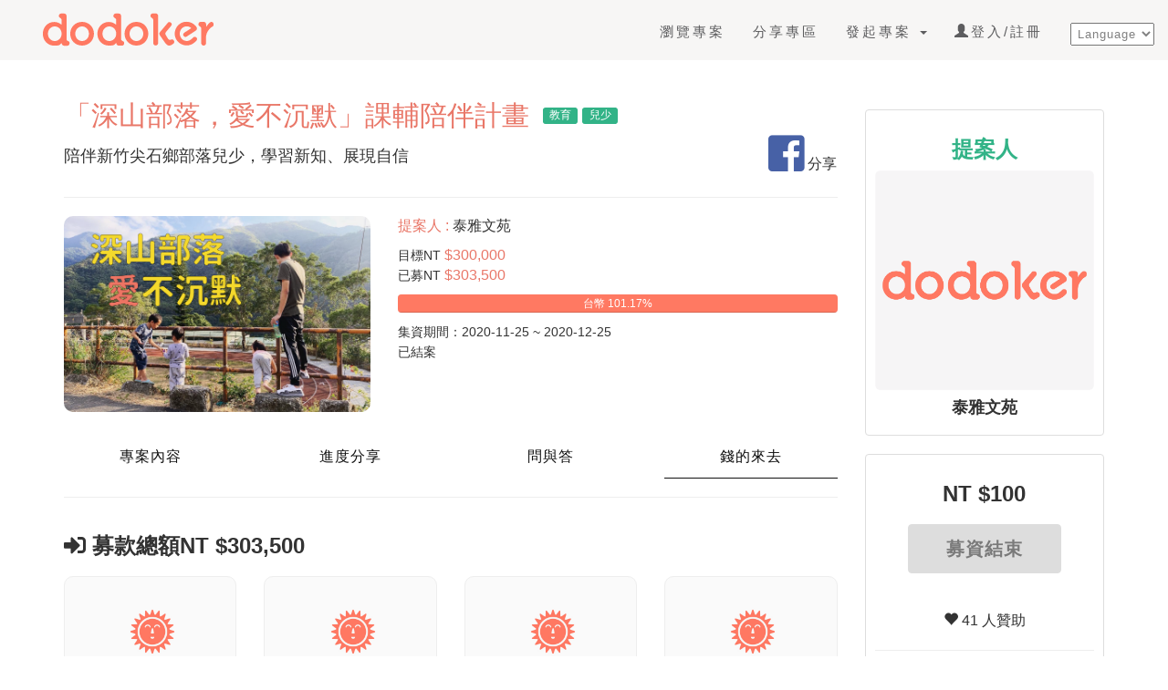

--- FILE ---
content_type: text/html; charset=UTF-8
request_url: https://user.dodoker.com/index.php?r=project%2Fview&id=530&type=sponsor&sort=status
body_size: 11476
content:
<!DOCTYPE html>
<html lang="zh-TW">
<head>
    <meta charset="UTF-8">
    <meta name="viewport" content="width=device-width, initial-scale=1">
    <link href="../img/favicon-20210106064459890.ico" rel="shortcut icon" type="image/x-icon">
    <meta name="csrf-param" content="_csrf">
    <meta name="csrf-token" content="4ZNCMYdH8GaDFWqnT1KJEOoiU18D2cqnxlMWlZpNUzGC3AxmynOlAMh6GNd9Hr5nr25rMnK0heP0PlvY1gQ5ZA==">
    <title>度度客 ｜ 「深山部落，愛不沉默」課輔陪伴計畫</title>
    <!-- Global Site Tag (gtag.js) - Google Analytics -->
    <script async src="https://www.googletagmanager.com/gtag/js?id=UA-106849801-1"></script>
    <script>
        window.dataLayer = window.dataLayer || [];
        function gtag(){dataLayer.push(arguments)};
        gtag('js', new Date());

        gtag('config', 'UA-106849801-1');
    </script>
    <meta name="description" content="度度客，一個公益群眾募資平台，致力於結合科技與社群，透過實際行動讓社會更美好。">
<meta property="og:title" content="度度客 ｜ 「深山部落，愛不沉默」課輔陪伴計畫">
<meta property="og:type" content="website">
<meta property="og:locale" content="zh-TW">
<meta property="og:image" content="https://user.dodoker.com/img/project/1606121766-ptfpuhqok5cky.png">
<meta property="og:site_name" content="度度客區塊鏈群眾募資平台">
<meta property="og:description" content="陪伴新竹尖石鄉部落兒少，學習新知、展現自信">
<link href="/assets/2135b889/css/bootstrap.css" rel="stylesheet">
<link href="/assets/1d6ef793/css/kv-grid.min.css" rel="stylesheet">
<link href="/assets/958ee57a/dist/css/bootstrap-dialog.min.css" rel="stylesheet">
<link href="/assets/1d6ef793/css/jquery.resizableColumns.min.css" rel="stylesheet">
<link href="/vendor/font-awesome/css/fontawesome.min.css" rel="stylesheet">
<link href="/vendor/font-awesome/css/solid.min.css" rel="stylesheet">
<link href="/vendor/font-awesome/css/brands.min.css" rel="stylesheet">
<link href="/css/customize.css" rel="stylesheet">
<link href="/css/site.css?20210224" rel="stylesheet">
<link href="https://fonts.googleapis.com/css2?family=Material+Symbols+Outlined:opsz,wght,FILL,GRAD@48,400,0,0" rel="stylesheet">
<style>.bootstrap-dialog .modal-header.bootstrap-dialog-draggable{cursor:move}</style>
<script src="/assets/2b4392a9/js/dialog.min.js"></script>
<script>var krajeeDialogDefaults_683aaa8b = {"alert":{"type":"type-info","title":"信息提示","buttonLabel":"<span class=\"glyphicon glyphicon-ok\"></span> 確定"},"confirm":{"type":"type-warning","title":"確認提示","btnOKClass":"btn-warning","btnOKLabel":"<span class=\"glyphicon glyphicon-ok\"></span> 確定","btnCancelLabel":"<span class=\"glyphicon glyphicon-ban-circle\"></span> 取消"},"prompt":{"draggable":false,"title":"信息提示","buttons":[{"label":"取消","icon":"glyphicon glyphicon-ban-circle"},{"label":"確定","icon":"glyphicon glyphicon-ok","cssClass":"btn-primary"}],"closable":false},"dialog":{"draggable":true,"title":"信息提示","buttons":[{"label":"取消","icon":"glyphicon glyphicon-ban-circle"},{"label":"確定","icon":"glyphicon glyphicon-ok","cssClass":"btn-primary"}]}};
var krajeeDialog_e48a4427 = {"id":"w1"};
var krajeeDialog=new KrajeeDialog(true,krajeeDialog_e48a4427,krajeeDialogDefaults_683aaa8b);</script>    <!-- Google Tag Manager -->
<script>(function(w,d,s,l,i){w[l]=w[l]||[];w[l].push({'gtm.start':
new Date().getTime(),event:'gtm.js'});var f=d.getElementsByTagName(s)[0],
j=d.createElement(s),dl=l!='dataLayer'?'&l='+l:'';j.async=true;j.src=
'https://www.googletagmanager.com/gtm.js?id='+i+dl;f.parentNode.insertBefore(j,f);
})(window,document,'script','dataLayer','GTM-58R228W');</script>
<!-- End Google Tag Manager -->

                </head>
<body>
<!-- Google Tag Manager (noscript) -->
<noscript><iframe src="https://www.googletagmanager.com/ns.html?id=GTM-58R228W"
height="0" width="0" style="display:none;visibility:hidden"></iframe></noscript>
<!-- End Google Tag Manager (noscript) -->
<nav class="navbar navbar-default navbar-custom navbar-fixed-top">
    <div class="container-fluid">
        <!-- Brand and toggle get grouped for better mobile display -->
        <div class="navbar-header page-scroll">
            <button type="button" class="navbar-toggle" data-toggle="collapse" data-target="#bs-example-navbar-collapse-1">
                <span class="sr-only">展開選單</span> 選單 <i class="fa fa-bars"></i>
            </button>
            <a class="navbar-brand logo" href="/index.php?r=site%2Findex">度度客</a>        </div>
        <!-- Collect the nav links, forms, and other content for toggling -->
        <div class="collapse navbar-collapse" id="bs-example-navbar-collapse-1">
            <!-- <ul class="nav navbar-nav navbar-right"> -->
                <ul id="w3" class="navbar-nav navbar-right text-center nav"><li><a href="/index.php?r=project%2Findex">瀏覽專案</a></li>
<li><a href="/index.php?r=share%2Findex">分享專區</a></li>
<li class="dropdown"><a class="dropdown-toggle" href="#" data-toggle="dropdown">發起專案 <span class="caret"></span></a><ul id="w4" class="dropdown-menu"><li><a id="create_project" href="/index.php?r=project%2Fcreate" tabindex="-1">發起新專案</a></li></ul></li>


<li><a href="/index.php?r=user%2Fdefault%2Flogin"><span class="glyphicon glyphicon-user" aria-hidden="true"></span>登入/註冊</a></li>
<li><a><select id="select_language" class="select_language" name="select_language">
<option value="language">Language</option>
<option value="zh-TW">繁體中文</option>
<option value="en-US">English</option>
</select></a></li></ul>            <!-- </ul> -->
        </div>
        <!-- /.navbar-collapse -->
    </div>
    <!-- /.container -->
</nav>
<!-- Messenger 洽談外掛程式 Code -->
    <div id="fb-root"></div>
      <script>
        window.fbAsyncInit = function() {
          FB.init({
            xfbml            : true,
            version          : 'v10.0'
          });
        };

        (function(d, s, id) {
          var js, fjs = d.getElementsByTagName(s)[0];
          if (d.getElementById(id)) return;
          js = d.createElement(s); js.id = id;
          js.src = 'https://connect.facebook.net/zh_TW/sdk/xfbml.customerchat.js';
          fjs.parentNode.insertBefore(js, fjs);
        }(document, 'script', 'facebook-jssdk'));
      </script>

      <!-- Your 洽談外掛程式 code -->
      <div class="fb-customerchat"
        attribution="page_inbox"
        page_id="1647511422133841">
      </div>

    <header class="intro-header">
    <div class="container">
        <div class="row">
            <div class="col-lg-8 col-lg-offset-2 col-md-10 col-md-offset-1">
                <div class="page-heading" style="visibility: hidden; height:60px;">
                    <h1>專案內容</h1>
                </div>
            </div>
        </div>
    </div>
</header>


<div class="container project_view">
        <div class="row">
        <div class="col-md-9">
            <div>
                <div class="row">
                    <div class="col-md-12">
                        <h2 class="pull-left h2">「深山部落，愛不沉默」課輔陪伴計畫 </h2>
                        						 <span class="label label-info pull-left h2" style="margin-left: 5px;"><a href="/index.php?r=project%2Findex&amp;ProjectSearchForm%5Bcategory_id%5D=1">教育</a></span>
                        						 <span class="label label-info pull-left h2" style="margin-left: 5px;"><a href="/index.php?r=project%2Findex&amp;ProjectSearchForm%5Bcategory_id%5D=10">兒少</a></span>
                                            </div>
<!--                    <div class="col-md-12">
                        <h2 class="h4"> </h2>
                    </div>-->
                  </div>
                <div class="row">
                    <div class="col-md-10">
                        <h2 class="h4 project-description">陪伴新竹尖石鄉部落兒少，學習新知、展現自信</h2>
                    </div>
                    <div class="col-md-2 facebook_share">
                                                <a href="http://www.facebook.com/sharer.php?u=https%3A%2F%2Fuser.dodoker.com%2Findex.php%3Fr%3Dproject%252Fview%26id%3D530%26type%3Dsponsor%26sort%3Dstatus" target="_blank">
                            <span class="fab fa-facebook-square" aria-hidden="true"></span> 分享                        </a>
                                            </div>
                </div>
                <hr>
                                <div class="row project_info successful" >
                    <div class="col-md-5 "><div class="image-block02" style="background:url(img/project/1606121766-ptfpuhqok5cky.png);background-size:cover;background-position:center; "></div></div>
                    <div class="col-md-7 ">
                        <div class="info_row "><span class="site-style-color">提案人 :</span> 泰雅文苑</div>
                        <!--<div class="info_row "><span class="site-style-color">專案編號 :</span> 530</div>-->

                        <div class="info_row">
                            <div><small>目標NT</small><span class="site-style-color "> $300,000</span></div>
                            <div>
                            <small>已募NT</small>
                            <!--<small>NT</small>--><span class="site-style-color"> $303,500</span>
                            </div>
<!--                            <div><small>總計</small><span class="site-style-color ">$--><!--</span></div>-->
                        </div>
                        <div class="progress info_row">
                            <div class="progress-bar progress-bar-warning " aria-valuenow="101.17" aria-valuemin="0" aria-valuemax="100" role="progressbar" style="width: 101.17%; ">
                                台幣 101.17%
                            </div>
                        </div>
                        <div class="info_row "><small>集資期間：2020-11-25 ~ 2020-12-25<br />已結案</small></div>
                    </div>
                </div>
                <div class="nav_bar">
    <div id="project-switch" class="row">
        <div class="col-md-3">
            <a class="btn btn-default site-style-btn-default" href="/index.php?r=project%2Fview&amp;id=530&amp;type=content">專案內容</a>        </div>
        <div class="col-md-3">
            <a class="btn btn-default site-style-btn-default" href="/index.php?r=project%2Fview&amp;id=530&amp;type=report">進度分享</a>        </div>
        <div class="col-md-3">
            <a class="btn btn-default site-style-btn-default" href="/index.php?r=project%2Fview&amp;id=530&amp;type=qa">問與答</a>        </div>
        <div class="col-md-3">
            <a class="btn btn-default site-style-btn-green" href="/index.php?r=project%2Fview&amp;id=530&amp;type=sponsor">錢的來去</a>        </div>
    </div>
<hr>
</div>                <div id="project-info" class="row">
                    <div class="col-md-12 htmleditor">
                        <div class="row margin-bottom-10 onscroll-animate fadeIn">
    <div class="col-md-12" id="sponsor_total"><h3 style="margin-bottom:20px"><i class="fas fa-sign-in-alt"></i> 募款總額NT $303,500</h3></div>
            <div class="col-md-3 col-sm-3">
        <div class="service-block rounded-2x service-block-light">
                            <div class="md-profile-pic">
                        <img class="rounded-x" src="/img/temp2.jpg" alt="">
                </div>
                <h2 class="heading-md">好心人</h2>
                        <p><span>$ 1,000</span></p>
                            <p><a href="https://etherscan.io/tx/0x41ade9dcc32c07415bc06c82fb1a2e0ba1c88244a70972e7bdbd0dae4bd0f007" target="_blank"><img src="../img/dice-d6-solid.svg" width="20px"></a></p>
                    </div>
    </div>
        <div class="col-md-3 col-sm-3">
        <div class="service-block rounded-2x service-block-light">
                            <div class="md-profile-pic">
                        <img class="rounded-x" src="/img/temp2.jpg" alt="">
                </div>
                <h2 class="heading-md">好心人</h2>
                        <p><span>$ 500</span></p>
                            <p><a href="https://etherscan.io/tx/0x41ade9dcc32c07415bc06c82fb1a2e0ba1c88244a70972e7bdbd0dae4bd0f007" target="_blank"><img src="../img/dice-d6-solid.svg" width="20px"></a></p>
                    </div>
    </div>
        <div class="col-md-3 col-sm-3">
        <div class="service-block rounded-2x service-block-light">
                            <div class="md-profile-pic">
                        <img class="rounded-x" src="/img/temp2.jpg" alt="">
                </div>
                <h2 class="heading-md">好心人</h2>
                        <p><span>$ 500</span></p>
                            <p><a href="https://etherscan.io/tx/0x41ade9dcc32c07415bc06c82fb1a2e0ba1c88244a70972e7bdbd0dae4bd0f007" target="_blank"><img src="../img/dice-d6-solid.svg" width="20px"></a></p>
                    </div>
    </div>
        <div class="col-md-3 col-sm-3">
        <div class="service-block rounded-2x service-block-light">
                        <div class="md-profile-pic">
                  <img class="rounded-x" src="/img/temp2.jpg" alt="">            </div>
            <h2 class="heading-md">AUO\rongliu</h2>
                        <p><span>$ 1,000</span></p>
                            <p><a href="https://etherscan.io/tx/0x41ade9dcc32c07415bc06c82fb1a2e0ba1c88244a70972e7bdbd0dae4bd0f007" target="_blank"><img src="../img/dice-d6-solid.svg" width="20px"></a></p>
                    </div>
    </div>
        <div class="col-md-3 col-sm-3">
        <div class="service-block rounded-2x service-block-light">
                        <div class="md-profile-pic">
                  <img class="rounded-x" src="/img/temp2.jpg" alt="">            </div>
            <h2 class="heading-md">AUO\1106299</h2>
                        <p><span>$ 500</span></p>
                            <p><a href="https://etherscan.io/tx/0x41ade9dcc32c07415bc06c82fb1a2e0ba1c88244a70972e7bdbd0dae4bd0f007" target="_blank"><img src="../img/dice-d6-solid.svg" width="20px"></a></p>
                    </div>
    </div>
        <div class="col-md-3 col-sm-3">
        <div class="service-block rounded-2x service-block-light">
                        <div class="md-profile-pic">
                  <img class="rounded-x" src="/img/temp2.jpg" alt="">            </div>
            <h2 class="heading-md">洽咪</h2>
                        <p><span>$ 500</span></p>
                            <p><a href="https://etherscan.io/tx/0x41ade9dcc32c07415bc06c82fb1a2e0ba1c88244a70972e7bdbd0dae4bd0f007" target="_blank"><img src="../img/dice-d6-solid.svg" width="20px"></a></p>
                    </div>
    </div>
        <div class="col-md-3 col-sm-3">
        <div class="service-block rounded-2x service-block-light">
                        <div class="md-profile-pic">
                  <img class="rounded-x" src="/img/temp2.jpg" alt="">            </div>
            <h2 class="heading-md">AUO\lucyhsu</h2>
                        <p><span>$ 500</span></p>
                            <p><a href="https://etherscan.io/tx/0x41ade9dcc32c07415bc06c82fb1a2e0ba1c88244a70972e7bdbd0dae4bd0f007" target="_blank"><img src="../img/dice-d6-solid.svg" width="20px"></a></p>
                    </div>
    </div>
        <div class="col-md-3 col-sm-3">
        <div class="service-block rounded-2x service-block-light">
                        <div class="md-profile-pic">
                  <img class="rounded-x" src="/img/user/10158017388744075.jpg" alt="">            </div>
            <h2 class="heading-md">Mandee Hsu</h2>
                        <p><span>$ 5,000</span></p>
                            <p><a href="https://etherscan.io/tx/0x41ade9dcc32c07415bc06c82fb1a2e0ba1c88244a70972e7bdbd0dae4bd0f007" target="_blank"><img src="../img/dice-d6-solid.svg" width="20px"></a></p>
                    </div>
    </div>
        <div class="col-md-3 col-sm-3">
        <div class="service-block rounded-2x service-block-light">
                        <div class="md-profile-pic">
                  <img class="rounded-x" src="/img/temp2.jpg" alt="">            </div>
            <h2 class="heading-md">AUO\0709329</h2>
                        <p><span>$ 500</span></p>
                            <p><a href="https://etherscan.io/tx/0x41ade9dcc32c07415bc06c82fb1a2e0ba1c88244a70972e7bdbd0dae4bd0f007" target="_blank"><img src="../img/dice-d6-solid.svg" width="20px"></a></p>
                    </div>
    </div>
        <div class="col-md-3 col-sm-3">
        <div class="service-block rounded-2x service-block-light">
                            <div class="md-profile-pic">
                        <img class="rounded-x" src="/img/temp2.jpg" alt="">
                </div>
                <h2 class="heading-md">好心人</h2>
                        <p><span>$ 500</span></p>
                            <p><a href="https://etherscan.io/tx/0x41ade9dcc32c07415bc06c82fb1a2e0ba1c88244a70972e7bdbd0dae4bd0f007" target="_blank"><img src="../img/dice-d6-solid.svg" width="20px"></a></p>
                    </div>
    </div>
        <div class="col-md-3 col-sm-3">
        <div class="service-block rounded-2x service-block-light">
                        <div class="md-profile-pic">
                  <img class="rounded-x" src="/img/temp2.jpg" alt="">            </div>
            <h2 class="heading-md">AUO\0610449</h2>
                        <p><span>$ 500</span></p>
                            <p><a href="https://etherscan.io/tx/0x41ade9dcc32c07415bc06c82fb1a2e0ba1c88244a70972e7bdbd0dae4bd0f007" target="_blank"><img src="../img/dice-d6-solid.svg" width="20px"></a></p>
                    </div>
    </div>
        <div class="col-md-3 col-sm-3">
        <div class="service-block rounded-2x service-block-light">
                            <div class="md-profile-pic">
                        <img class="rounded-x" src="/img/temp2.jpg" alt="">
                </div>
                <h2 class="heading-md">好心人</h2>
                        <p><span>$ 500</span></p>
                            <p><a href="https://etherscan.io/tx/0x41ade9dcc32c07415bc06c82fb1a2e0ba1c88244a70972e7bdbd0dae4bd0f007" target="_blank"><img src="../img/dice-d6-solid.svg" width="20px"></a></p>
                    </div>
    </div>
        <div class="col-md-3 col-sm-3">
        <div class="service-block rounded-2x service-block-light">
                        <div class="md-profile-pic">
                  <img class="rounded-x" src="/img/user/10208101846501101.jpg" alt="">            </div>
            <h2 class="heading-md">Michihco Su</h2>
                        <p><span>$ 100</span></p>
                            <p><a href="https://etherscan.io/tx/0x41ade9dcc32c07415bc06c82fb1a2e0ba1c88244a70972e7bdbd0dae4bd0f007" target="_blank"><img src="../img/dice-d6-solid.svg" width="20px"></a></p>
                    </div>
    </div>
        <div class="col-md-3 col-sm-3">
        <div class="service-block rounded-2x service-block-light">
                        <div class="md-profile-pic">
                  <img class="rounded-x" src="/img/temp2.jpg" alt="">            </div>
            <h2 class="heading-md">AUO\yusenchang</h2>
                        <p><span>$ 1,000</span></p>
                            <p><a href="https://etherscan.io/tx/0x41ade9dcc32c07415bc06c82fb1a2e0ba1c88244a70972e7bdbd0dae4bd0f007" target="_blank"><img src="../img/dice-d6-solid.svg" width="20px"></a></p>
                    </div>
    </div>
        <div class="col-md-3 col-sm-3">
        <div class="service-block rounded-2x service-block-light">
                        <div class="md-profile-pic">
                  <img class="rounded-x" src="/img/temp2.jpg" alt="">            </div>
            <h2 class="heading-md">AUO\lichinghung</h2>
                        <p><span>$ 500</span></p>
                            <p><a href="https://etherscan.io/tx/0x41ade9dcc32c07415bc06c82fb1a2e0ba1c88244a70972e7bdbd0dae4bd0f007" target="_blank"><img src="../img/dice-d6-solid.svg" width="20px"></a></p>
                    </div>
    </div>
        <div class="col-md-3 col-sm-3">
        <div class="service-block rounded-2x service-block-light">
                        <div class="md-profile-pic">
                  <img class="rounded-x" src="/img/temp2.jpg" alt="">            </div>
            <h2 class="heading-md">AUO\oliverchen</h2>
                        <p><span>$ 500</span></p>
                            <p><a href="https://etherscan.io/tx/0x41ade9dcc32c07415bc06c82fb1a2e0ba1c88244a70972e7bdbd0dae4bd0f007" target="_blank"><img src="../img/dice-d6-solid.svg" width="20px"></a></p>
                    </div>
    </div>
        <div class="col-md-3 col-sm-3">
        <div class="service-block rounded-2x service-block-light">
                            <div class="md-profile-pic">
                        <img class="rounded-x" src="/img/temp2.jpg" alt="">
                </div>
                <h2 class="heading-md">好心人</h2>
                        <p><span>$ 100</span></p>
                            <p><a href="https://etherscan.io/tx/0x41ade9dcc32c07415bc06c82fb1a2e0ba1c88244a70972e7bdbd0dae4bd0f007" target="_blank"><img src="../img/dice-d6-solid.svg" width="20px"></a></p>
                    </div>
    </div>
        <div class="col-md-3 col-sm-3">
        <div class="service-block rounded-2x service-block-light">
                        <div class="md-profile-pic">
                  <img class="rounded-x" src="/img/temp2.jpg" alt="">            </div>
            <h2 class="heading-md">AUO\0422686</h2>
                        <p><span>$ 500</span></p>
                            <p><a href="https://etherscan.io/tx/0x41ade9dcc32c07415bc06c82fb1a2e0ba1c88244a70972e7bdbd0dae4bd0f007" target="_blank"><img src="../img/dice-d6-solid.svg" width="20px"></a></p>
                    </div>
    </div>
        <div class="col-md-3 col-sm-3">
        <div class="service-block rounded-2x service-block-light">
                            <div class="md-profile-pic">
                        <img class="rounded-x" src="/img/temp2.jpg" alt="">
                </div>
                <h2 class="heading-md">好心人</h2>
                        <p><span>$ 1,000</span></p>
                            <p><a href="https://etherscan.io/tx/0x41ade9dcc32c07415bc06c82fb1a2e0ba1c88244a70972e7bdbd0dae4bd0f007" target="_blank"><img src="../img/dice-d6-solid.svg" width="20px"></a></p>
                    </div>
    </div>
        <div class="col-md-3 col-sm-3">
        <div class="service-block rounded-2x service-block-light">
                            <div class="md-profile-pic">
                        <img class="rounded-x" src="/img/temp2.jpg" alt="">
                </div>
                <h2 class="heading-md">好心人</h2>
                        <p><span>$ 300</span></p>
                            <p><a href="https://etherscan.io/tx/0x41ade9dcc32c07415bc06c82fb1a2e0ba1c88244a70972e7bdbd0dae4bd0f007" target="_blank"><img src="../img/dice-d6-solid.svg" width="20px"></a></p>
                    </div>
    </div>
        <div class="col-md-3 col-sm-3">
        <div class="service-block rounded-2x service-block-light">
                        <div class="md-profile-pic">
                  <img class="rounded-x" src="/img/temp2.jpg" alt="">            </div>
            <h2 class="heading-md">AUO\antheahuang</h2>
                        <p><span>$ 300</span></p>
                            <p><a href="https://etherscan.io/tx/0x41ade9dcc32c07415bc06c82fb1a2e0ba1c88244a70972e7bdbd0dae4bd0f007" target="_blank"><img src="../img/dice-d6-solid.svg" width="20px"></a></p>
                    </div>
    </div>
        <div class="col-md-3 col-sm-3">
        <div class="service-block rounded-2x service-block-light">
                            <div class="md-profile-pic">
                        <img class="rounded-x" src="/img/temp2.jpg" alt="">
                </div>
                <h2 class="heading-md">好心人</h2>
                        <p><span>$ 1,000</span></p>
                            <p><a href="https://etherscan.io/tx/0x41ade9dcc32c07415bc06c82fb1a2e0ba1c88244a70972e7bdbd0dae4bd0f007" target="_blank"><img src="../img/dice-d6-solid.svg" width="20px"></a></p>
                    </div>
    </div>
        <div class="col-md-3 col-sm-3">
        <div class="service-block rounded-2x service-block-light">
                        <div class="md-profile-pic">
                  <img class="rounded-x" src="/img/temp2.jpg" alt="">            </div>
            <h2 class="heading-md">AUO\likaichia</h2>
                        <p><span>$ 500</span></p>
                            <p><a href="https://etherscan.io/tx/0x41ade9dcc32c07415bc06c82fb1a2e0ba1c88244a70972e7bdbd0dae4bd0f007" target="_blank"><img src="../img/dice-d6-solid.svg" width="20px"></a></p>
                    </div>
    </div>
        <div class="col-md-3 col-sm-3">
        <div class="service-block rounded-2x service-block-light">
                        <div class="md-profile-pic">
                  <img class="rounded-x" src="/img/temp2.jpg" alt="">            </div>
            <h2 class="heading-md">AUO\tzungshihuang</h2>
                        <p><span>$ 1,000</span></p>
                            <p><a href="https://etherscan.io/tx/0x41ade9dcc32c07415bc06c82fb1a2e0ba1c88244a70972e7bdbd0dae4bd0f007" target="_blank"><img src="../img/dice-d6-solid.svg" width="20px"></a></p>
                    </div>
    </div>
        <div class="col-md-3 col-sm-3">
        <div class="service-block rounded-2x service-block-light">
                        <div class="md-profile-pic">
                  <img class="rounded-x" src="/img/temp2.jpg" alt="">            </div>
            <h2 class="heading-md">AUO\chriscjlee</h2>
                        <p><span>$ 1,000</span></p>
                            <p><a href="https://etherscan.io/tx/0x41ade9dcc32c07415bc06c82fb1a2e0ba1c88244a70972e7bdbd0dae4bd0f007" target="_blank"><img src="../img/dice-d6-solid.svg" width="20px"></a></p>
                    </div>
    </div>
        <div class="col-md-3 col-sm-3">
        <div class="service-block rounded-2x service-block-light">
                            <div class="md-profile-pic">
                        <img class="rounded-x" src="/img/temp2.jpg" alt="">
                </div>
                <h2 class="heading-md">好心人</h2>
                        <p><span>$ 1,000</span></p>
                            <p><a href="https://etherscan.io/tx/0x41ade9dcc32c07415bc06c82fb1a2e0ba1c88244a70972e7bdbd0dae4bd0f007" target="_blank"><img src="../img/dice-d6-solid.svg" width="20px"></a></p>
                    </div>
    </div>
        <div class="col-md-3 col-sm-3">
        <div class="service-block rounded-2x service-block-light">
                        <div class="md-profile-pic">
                  <img class="rounded-x" src="/img/temp2.jpg" alt="">            </div>
            <h2 class="heading-md">AUO\kellyhsueh</h2>
                        <p><span>$ 1,000</span></p>
                            <p><a href="https://etherscan.io/tx/0x41ade9dcc32c07415bc06c82fb1a2e0ba1c88244a70972e7bdbd0dae4bd0f007" target="_blank"><img src="../img/dice-d6-solid.svg" width="20px"></a></p>
                    </div>
    </div>
        <div class="col-md-3 col-sm-3">
        <div class="service-block rounded-2x service-block-light">
                        <div class="md-profile-pic">
                  <img class="rounded-x" src="/img/temp2.jpg" alt="">            </div>
            <h2 class="heading-md">AUO\0006460</h2>
                        <p><span>$ 500</span></p>
                            <p><a href="https://etherscan.io/tx/0x41ade9dcc32c07415bc06c82fb1a2e0ba1c88244a70972e7bdbd0dae4bd0f007" target="_blank"><img src="../img/dice-d6-solid.svg" width="20px"></a></p>
                    </div>
    </div>
        <div class="col-md-3 col-sm-3">
        <div class="service-block rounded-2x service-block-light">
                        <div class="md-profile-pic">
                  <img class="rounded-x" src="/img/temp2.jpg" alt="">            </div>
            <h2 class="heading-md">AUO\jeffjiang</h2>
                        <p><span>$ 500</span></p>
                            <p><a href="https://etherscan.io/tx/0x41ade9dcc32c07415bc06c82fb1a2e0ba1c88244a70972e7bdbd0dae4bd0f007" target="_blank"><img src="../img/dice-d6-solid.svg" width="20px"></a></p>
                    </div>
    </div>
        <div class="col-md-3 col-sm-3">
        <div class="service-block rounded-2x service-block-light">
                        <div class="md-profile-pic">
                  <img class="rounded-x" src="/img/temp2.jpg" alt="">            </div>
            <h2 class="heading-md">AUO\jayshiao</h2>
                        <p><span>$ 500</span></p>
                            <p><a href="https://etherscan.io/tx/0x41ade9dcc32c07415bc06c82fb1a2e0ba1c88244a70972e7bdbd0dae4bd0f007" target="_blank"><img src="../img/dice-d6-solid.svg" width="20px"></a></p>
                    </div>
    </div>
        <div class="col-md-3 col-sm-3">
        <div class="service-block rounded-2x service-block-light">
                            <div class="md-profile-pic">
                        <img class="rounded-x" src="/img/temp2.jpg" alt="">
                </div>
                <h2 class="heading-md">好心人</h2>
                        <p><span>$ 1,000</span></p>
                            <p><a href="https://etherscan.io/tx/0x41ade9dcc32c07415bc06c82fb1a2e0ba1c88244a70972e7bdbd0dae4bd0f007" target="_blank"><img src="../img/dice-d6-solid.svg" width="20px"></a></p>
                    </div>
    </div>
        <div class="col-md-3 col-sm-3">
        <div class="service-block rounded-2x service-block-light">
                        <div class="md-profile-pic">
                  <img class="rounded-x" src="/img/temp2.jpg" alt="">            </div>
            <h2 class="heading-md">AUO\oliverwu</h2>
                        <p><span>$ 1,000</span></p>
                            <p><a href="https://etherscan.io/tx/0x41ade9dcc32c07415bc06c82fb1a2e0ba1c88244a70972e7bdbd0dae4bd0f007" target="_blank"><img src="../img/dice-d6-solid.svg" width="20px"></a></p>
                    </div>
    </div>
        <div class="col-md-3 col-sm-3">
        <div class="service-block rounded-2x service-block-light">
                        <div class="md-profile-pic">
                  <img class="rounded-x" src="/img/temp2.jpg" alt="">            </div>
            <h2 class="heading-md">AUO\jasontu</h2>
                        <p><span>$ 500</span></p>
                            <p><a href="https://etherscan.io/tx/0x41ade9dcc32c07415bc06c82fb1a2e0ba1c88244a70972e7bdbd0dae4bd0f007" target="_blank"><img src="../img/dice-d6-solid.svg" width="20px"></a></p>
                    </div>
    </div>
        <div class="col-md-3 col-sm-3">
        <div class="service-block rounded-2x service-block-light">
                        <div class="md-profile-pic">
                  <img class="rounded-x" src="/img/temp2.jpg" alt="">            </div>
            <h2 class="heading-md">AUO\0501179</h2>
                        <p><span>$ 100</span></p>
                            <p><a href="https://etherscan.io/tx/0x41ade9dcc32c07415bc06c82fb1a2e0ba1c88244a70972e7bdbd0dae4bd0f007" target="_blank"><img src="../img/dice-d6-solid.svg" width="20px"></a></p>
                    </div>
    </div>
        <div class="col-md-3 col-sm-3">
        <div class="service-block rounded-2x service-block-light">
                            <div class="md-profile-pic">
                        <img class="rounded-x" src="/img/temp2.jpg" alt="">
                </div>
                <h2 class="heading-md">好心人</h2>
                        <p><span>$ 1,000</span></p>
                            <p><a href="https://etherscan.io/tx/0x41ade9dcc32c07415bc06c82fb1a2e0ba1c88244a70972e7bdbd0dae4bd0f007" target="_blank"><img src="../img/dice-d6-solid.svg" width="20px"></a></p>
                    </div>
    </div>
        <div class="col-md-3 col-sm-3">
        <div class="service-block rounded-2x service-block-light">
                        <div class="md-profile-pic">
                  <img class="rounded-x" src="/img/temp2.jpg" alt="">            </div>
            <h2 class="heading-md">AUO\0326221</h2>
                        <p><span>$ 1,000</span></p>
                            <p><a href="https://etherscan.io/tx/0x41ade9dcc32c07415bc06c82fb1a2e0ba1c88244a70972e7bdbd0dae4bd0f007" target="_blank"><img src="../img/dice-d6-solid.svg" width="20px"></a></p>
                    </div>
    </div>
        <div class="col-md-3 col-sm-3">
        <div class="service-block rounded-2x service-block-light">
                            <div class="md-profile-pic">
                        <img class="rounded-x" src="/img/temp2.jpg" alt="">
                </div>
                <h2 class="heading-md">好心人</h2>
                        <p><span>$ 500</span></p>
                            <p><a href="https://etherscan.io/tx/0x41ade9dcc32c07415bc06c82fb1a2e0ba1c88244a70972e7bdbd0dae4bd0f007" target="_blank"><img src="../img/dice-d6-solid.svg" width="20px"></a></p>
                    </div>
    </div>
        <div class="col-md-3 col-sm-3">
        <div class="service-block rounded-2x service-block-light">
                        <div class="md-profile-pic">
                  <img class="rounded-x" src="/img/temp2.jpg" alt="">            </div>
            <h2 class="heading-md">AUO\shaohelu</h2>
                        <p><span>$ 1,000</span></p>
                            <p><a href="https://etherscan.io/tx/0x41ade9dcc32c07415bc06c82fb1a2e0ba1c88244a70972e7bdbd0dae4bd0f007" target="_blank"><img src="../img/dice-d6-solid.svg" width="20px"></a></p>
                    </div>
    </div>
        <div class="col-md-3 col-sm-3">
        <div class="service-block rounded-2x service-block-light">
                        <div class="md-profile-pic">
                  <img class="rounded-x" src="/img/temp2.jpg" alt="">            </div>
            <h2 class="heading-md">AUO\0803248</h2>
                        <p><span>$ 1,000</span></p>
                            <p><a href="https://etherscan.io/tx/0x41ade9dcc32c07415bc06c82fb1a2e0ba1c88244a70972e7bdbd0dae4bd0f007" target="_blank"><img src="../img/dice-d6-solid.svg" width="20px"></a></p>
                    </div>
    </div>
        <div class="col-md-3 col-sm-3">
        <div class="service-block rounded-2x service-block-light">
                            <div class="md-profile-pic">
                        <img class="rounded-x" src="/img/temp2.jpg" alt="">
                </div>
                <h2 class="heading-md">好心人</h2>
                        <p><span>$ 11,000</span></p>
                            <p><a href="https://etherscan.io/tx/0x41ade9dcc32c07415bc06c82fb1a2e0ba1c88244a70972e7bdbd0dae4bd0f007" target="_blank"><img src="../img/dice-d6-solid.svg" width="20px"></a></p>
                    </div>
    </div>
        <div class="col-md-3 col-sm-3">
        <div class="service-block rounded-2x service-block-light">
                            <div class="md-profile-pic">
                        <img class="rounded-x" src="/img/temp2.jpg" alt="">
                </div>
                <h2 class="heading-md">好心人</h2>
                        <p><span>$ 500</span></p>
                            <p><a href="https://etherscan.io/tx/0x41ade9dcc32c07415bc06c82fb1a2e0ba1c88244a70972e7bdbd0dae4bd0f007" target="_blank"><img src="../img/dice-d6-solid.svg" width="20px"></a></p>
                    </div>
    </div>
        <div class="col-md-3 col-sm-3">
        <div class="service-block rounded-2x service-block-light">
                            <div class="md-profile-pic">
                        <img class="rounded-x" src="/img/temp2.jpg" alt="">
                </div>
                <h2 class="heading-md">好心人</h2>
                        <p><span>$ 500</span></p>
                            <p><a href="https://etherscan.io/tx/0x41ade9dcc32c07415bc06c82fb1a2e0ba1c88244a70972e7bdbd0dae4bd0f007" target="_blank"><img src="../img/dice-d6-solid.svg" width="20px"></a></p>
                    </div>
    </div>
        <div class="col-md-3 col-sm-3">
        <div class="service-block rounded-2x service-block-light">
                            <div class="md-profile-pic">
                        <img class="rounded-x" src="/img/temp2.jpg" alt="">
                </div>
                <h2 class="heading-md">好心人</h2>
                        <p><span>$ 100</span></p>
                            <p><a href="https://etherscan.io/tx/0x41ade9dcc32c07415bc06c82fb1a2e0ba1c88244a70972e7bdbd0dae4bd0f007" target="_blank"><img src="../img/dice-d6-solid.svg" width="20px"></a></p>
                    </div>
    </div>
        <div class="col-md-3 col-sm-3">
        <div class="service-block rounded-2x service-block-light">
                        <div class="md-profile-pic">
                  <img class="rounded-x" src="/img/temp2.jpg" alt="">            </div>
            <h2 class="heading-md">kidminhsu@gmail.com</h2>
                        <p><span>$ 100</span></p>
                            <p><a href="https://etherscan.io/tx/0x41ade9dcc32c07415bc06c82fb1a2e0ba1c88244a70972e7bdbd0dae4bd0f007" target="_blank"><img src="../img/dice-d6-solid.svg" width="20px"></a></p>
                    </div>
    </div>
        <div class="col-md-3 col-sm-3">
        <div class="service-block rounded-2x service-block-light">
                        <div class="md-profile-pic">
                  <img class="rounded-x" src="/img/temp2.jpg" alt="">            </div>
            <h2 class="heading-md">AUO\hmshih</h2>
                        <p><span>$ 5,000</span></p>
                            <p><a href="https://etherscan.io/tx/0x41ade9dcc32c07415bc06c82fb1a2e0ba1c88244a70972e7bdbd0dae4bd0f007" target="_blank"><img src="../img/dice-d6-solid.svg" width="20px"></a></p>
                    </div>
    </div>
        <div class="col-md-3 col-sm-3">
        <div class="service-block rounded-2x service-block-light">
                        <div class="md-profile-pic">
                  <img class="rounded-x" src="/img/temp2.jpg" alt="">            </div>
            <h2 class="heading-md">AUO\0329204</h2>
                        <p><span>$ 100</span></p>
                            <p><a href="https://etherscan.io/tx/0x41ade9dcc32c07415bc06c82fb1a2e0ba1c88244a70972e7bdbd0dae4bd0f007" target="_blank"><img src="../img/dice-d6-solid.svg" width="20px"></a></p>
                    </div>
    </div>
        <div class="col-md-3 col-sm-3">
        <div class="service-block rounded-2x service-block-light">
                        <div class="md-profile-pic">
                  <img class="rounded-x" src="/img/temp2.jpg" alt="">            </div>
            <h2 class="heading-md">AUO\0329204</h2>
                        <p><span>$ 100</span></p>
                            <p><a href="https://etherscan.io/tx/0x41ade9dcc32c07415bc06c82fb1a2e0ba1c88244a70972e7bdbd0dae4bd0f007" target="_blank"><img src="../img/dice-d6-solid.svg" width="20px"></a></p>
                    </div>
    </div>
        <div class="col-md-3 col-sm-3">
        <div class="service-block rounded-2x service-block-light">
                            <div class="md-profile-pic">
                        <img class="rounded-x" src="/img/temp2.jpg" alt="">
                </div>
                <h2 class="heading-md">好心人</h2>
                        <p><span>$ 100</span></p>
                            <p><a href="https://etherscan.io/tx/0x41ade9dcc32c07415bc06c82fb1a2e0ba1c88244a70972e7bdbd0dae4bd0f007" target="_blank"><img src="../img/dice-d6-solid.svg" width="20px"></a></p>
                    </div>
    </div>
        <div class="col-md-3 col-sm-3">
        <div class="service-block rounded-2x service-block-light">
                            <div class="md-profile-pic">
                        <img class="rounded-x" src="/img/temp2.jpg" alt="">
                </div>
                <h2 class="heading-md">好心人</h2>
                        <p><span>$ 500</span></p>
                            <p><a href="https://etherscan.io/tx/0x41ade9dcc32c07415bc06c82fb1a2e0ba1c88244a70972e7bdbd0dae4bd0f007" target="_blank"><img src="../img/dice-d6-solid.svg" width="20px"></a></p>
                    </div>
    </div>
        <div class="col-md-3 col-sm-3">
        <div class="service-block rounded-2x service-block-light">
                        <div class="md-profile-pic">
                  <img class="rounded-x" src="/img/temp2.jpg" alt="">            </div>
            <h2 class="heading-md">AUO\bennywang</h2>
                        <p><span>$ 500</span></p>
                            <p><a href="https://etherscan.io/tx/0x41ade9dcc32c07415bc06c82fb1a2e0ba1c88244a70972e7bdbd0dae4bd0f007" target="_blank"><img src="../img/dice-d6-solid.svg" width="20px"></a></p>
                    </div>
    </div>
        <div class="col-md-3 col-sm-3">
        <div class="service-block rounded-2x service-block-light">
                        <div class="md-profile-pic">
                  <img class="rounded-x" src="/img/temp2.jpg" alt="">            </div>
            <h2 class="heading-md">AUO\weijiechang</h2>
                        <p><span>$ 500</span></p>
                            <p><a href="https://etherscan.io/tx/0x41ade9dcc32c07415bc06c82fb1a2e0ba1c88244a70972e7bdbd0dae4bd0f007" target="_blank"><img src="../img/dice-d6-solid.svg" width="20px"></a></p>
                    </div>
    </div>
        <div class="col-md-3 col-sm-3">
        <div class="service-block rounded-2x service-block-light">
                        <div class="md-profile-pic">
                  <img class="rounded-x" src="/img/temp2.jpg" alt="">            </div>
            <h2 class="heading-md">AUO\minhsinhung</h2>
                        <p><span>$ 500</span></p>
                            <p><a href="https://etherscan.io/tx/0x41ade9dcc32c07415bc06c82fb1a2e0ba1c88244a70972e7bdbd0dae4bd0f007" target="_blank"><img src="../img/dice-d6-solid.svg" width="20px"></a></p>
                    </div>
    </div>
        <div class="col-md-3 col-sm-3">
        <div class="service-block rounded-2x service-block-light">
                            <div class="md-profile-pic">
                        <img class="rounded-x" src="/img/temp2.jpg" alt="">
                </div>
                <h2 class="heading-md">好心人</h2>
                        <p><span>$ 500</span></p>
                            <p><a href="https://etherscan.io/tx/0x41ade9dcc32c07415bc06c82fb1a2e0ba1c88244a70972e7bdbd0dae4bd0f007" target="_blank"><img src="../img/dice-d6-solid.svg" width="20px"></a></p>
                    </div>
    </div>
        <div class="col-md-3 col-sm-3">
        <div class="service-block rounded-2x service-block-light">
                        <div class="md-profile-pic">
                  <img class="rounded-x" src="/img/temp2.jpg" alt="">            </div>
            <h2 class="heading-md">AUO\0311516</h2>
                        <p><span>$ 1,000</span></p>
                            <p><a href="https://etherscan.io/tx/0x41ade9dcc32c07415bc06c82fb1a2e0ba1c88244a70972e7bdbd0dae4bd0f007" target="_blank"><img src="../img/dice-d6-solid.svg" width="20px"></a></p>
                    </div>
    </div>
        <div class="col-md-3 col-sm-3">
        <div class="service-block rounded-2x service-block-light">
                        <div class="md-profile-pic">
                  <img class="rounded-x" src="/img/temp2.jpg" alt="">            </div>
            <h2 class="heading-md">AUO\lykuan</h2>
                        <p><span>$ 1,000</span></p>
                            <p><a href="https://etherscan.io/tx/0x41ade9dcc32c07415bc06c82fb1a2e0ba1c88244a70972e7bdbd0dae4bd0f007" target="_blank"><img src="../img/dice-d6-solid.svg" width="20px"></a></p>
                    </div>
    </div>
        <div class="col-md-3 col-sm-3">
        <div class="service-block rounded-2x service-block-light">
                        <div class="md-profile-pic">
                  <img class="rounded-x" src="/img/temp2.jpg" alt="">            </div>
            <h2 class="heading-md">AUO\pyliao</h2>
                        <p><span>$ 5,000</span></p>
                            <p><a href="https://etherscan.io/tx/0x41ade9dcc32c07415bc06c82fb1a2e0ba1c88244a70972e7bdbd0dae4bd0f007" target="_blank"><img src="../img/dice-d6-solid.svg" width="20px"></a></p>
                    </div>
    </div>
        <div class="col-md-3 col-sm-3">
        <div class="service-block rounded-2x service-block-light">
                        <div class="md-profile-pic">
                  <img class="rounded-x" src="/img/temp2.jpg" alt="">            </div>
            <h2 class="heading-md">AUO\danielou</h2>
                        <p><span>$ 2,000</span></p>
                            <p><a href="https://etherscan.io/tx/0x41ade9dcc32c07415bc06c82fb1a2e0ba1c88244a70972e7bdbd0dae4bd0f007" target="_blank"><img src="../img/dice-d6-solid.svg" width="20px"></a></p>
                    </div>
    </div>
        <div class="col-md-3 col-sm-3">
        <div class="service-block rounded-2x service-block-light">
                        <div class="md-profile-pic">
                  <img class="rounded-x" src="/img/temp2.jpg" alt="">            </div>
            <h2 class="heading-md">AUO\carolwong</h2>
                        <p><span>$ 1,500</span></p>
                            <p><a href="https://etherscan.io/tx/0x41ade9dcc32c07415bc06c82fb1a2e0ba1c88244a70972e7bdbd0dae4bd0f007" target="_blank"><img src="../img/dice-d6-solid.svg" width="20px"></a></p>
                    </div>
    </div>
        <div class="col-md-3 col-sm-3">
        <div class="service-block rounded-2x service-block-light">
                        <div class="md-profile-pic">
                  <img class="rounded-x" src="/img/temp2.jpg" alt="">            </div>
            <h2 class="heading-md">AUO\1107032</h2>
                        <p><span>$ 500</span></p>
                            <p><a href="https://etherscan.io/tx/0x41ade9dcc32c07415bc06c82fb1a2e0ba1c88244a70972e7bdbd0dae4bd0f007" target="_blank"><img src="../img/dice-d6-solid.svg" width="20px"></a></p>
                    </div>
    </div>
        <div class="col-md-3 col-sm-3">
        <div class="service-block rounded-2x service-block-light">
                            <div class="md-profile-pic">
                        <img class="rounded-x" src="/img/temp2.jpg" alt="">
                </div>
                <h2 class="heading-md">好心人</h2>
                        <p><span>$ 500</span></p>
                            <p><a href="https://etherscan.io/tx/0x41ade9dcc32c07415bc06c82fb1a2e0ba1c88244a70972e7bdbd0dae4bd0f007" target="_blank"><img src="../img/dice-d6-solid.svg" width="20px"></a></p>
                    </div>
    </div>
        <div class="col-md-3 col-sm-3">
        <div class="service-block rounded-2x service-block-light">
                        <div class="md-profile-pic">
                  <img class="rounded-x" src="/img/temp2.jpg" alt="">            </div>
            <h2 class="heading-md">AUO\cherryclhuang</h2>
                        <p><span>$ 500</span></p>
                            <p><a href="https://etherscan.io/tx/0x41ade9dcc32c07415bc06c82fb1a2e0ba1c88244a70972e7bdbd0dae4bd0f007" target="_blank"><img src="../img/dice-d6-solid.svg" width="20px"></a></p>
                    </div>
    </div>
        <div class="col-md-3 col-sm-3">
        <div class="service-block rounded-2x service-block-light">
                        <div class="md-profile-pic">
                  <img class="rounded-x" src="/img/temp2.jpg" alt="">            </div>
            <h2 class="heading-md">AUO\shyhlianglin</h2>
                        <p><span>$ 500</span></p>
                            <p><a href="https://etherscan.io/tx/0x41ade9dcc32c07415bc06c82fb1a2e0ba1c88244a70972e7bdbd0dae4bd0f007" target="_blank"><img src="../img/dice-d6-solid.svg" width="20px"></a></p>
                    </div>
    </div>
        <div class="col-md-3 col-sm-3">
        <div class="service-block rounded-2x service-block-light">
                        <div class="md-profile-pic">
                  <img class="rounded-x" src="/img/temp2.jpg" alt="">            </div>
            <h2 class="heading-md">AUO\stanleysu</h2>
                        <p><span>$ 1,000</span></p>
                            <p><a href="https://etherscan.io/tx/0x41ade9dcc32c07415bc06c82fb1a2e0ba1c88244a70972e7bdbd0dae4bd0f007" target="_blank"><img src="../img/dice-d6-solid.svg" width="20px"></a></p>
                    </div>
    </div>
        <div class="col-md-3 col-sm-3">
        <div class="service-block rounded-2x service-block-light">
                        <div class="md-profile-pic">
                  <img class="rounded-x" src="/img/temp2.jpg" alt="">            </div>
            <h2 class="heading-md">AUO\neddykuo</h2>
                        <p><span>$ 500</span></p>
                            <p><a href="https://etherscan.io/tx/0x41ade9dcc32c07415bc06c82fb1a2e0ba1c88244a70972e7bdbd0dae4bd0f007" target="_blank"><img src="../img/dice-d6-solid.svg" width="20px"></a></p>
                    </div>
    </div>
        <div class="col-md-3 col-sm-3">
        <div class="service-block rounded-2x service-block-light">
                            <div class="md-profile-pic">
                        <img class="rounded-x" src="/img/temp2.jpg" alt="">
                </div>
                <h2 class="heading-md">好心人</h2>
                        <p><span>$ 100</span></p>
                            <p><a href="https://etherscan.io/tx/0x41ade9dcc32c07415bc06c82fb1a2e0ba1c88244a70972e7bdbd0dae4bd0f007" target="_blank"><img src="../img/dice-d6-solid.svg" width="20px"></a></p>
                    </div>
    </div>
        <div class="col-md-3 col-sm-3">
        <div class="service-block rounded-2x service-block-light">
                        <div class="md-profile-pic">
                  <img class="rounded-x" src="/img/temp2.jpg" alt="">            </div>
            <h2 class="heading-md">AUO\samsonlee</h2>
                        <p><span>$ 1,000</span></p>
                            <p><a href="https://etherscan.io/tx/0x41ade9dcc32c07415bc06c82fb1a2e0ba1c88244a70972e7bdbd0dae4bd0f007" target="_blank"><img src="../img/dice-d6-solid.svg" width="20px"></a></p>
                    </div>
    </div>
        <div class="col-md-3 col-sm-3">
        <div class="service-block rounded-2x service-block-light">
                            <div class="md-profile-pic">
                        <img class="rounded-x" src="/img/temp2.jpg" alt="">
                </div>
                <h2 class="heading-md">好心人</h2>
                        <p><span>$ 500</span></p>
                            <p><a href="https://etherscan.io/tx/0x41ade9dcc32c07415bc06c82fb1a2e0ba1c88244a70972e7bdbd0dae4bd0f007" target="_blank"><img src="../img/dice-d6-solid.svg" width="20px"></a></p>
                    </div>
    </div>
        <div class="col-md-3 col-sm-3">
        <div class="service-block rounded-2x service-block-light">
                        <div class="md-profile-pic">
                  <img class="rounded-x" src="/img/temp2.jpg" alt="">            </div>
            <h2 class="heading-md">AUO\chiyinwu</h2>
                        <p><span>$ 500</span></p>
                            <p><a href="https://etherscan.io/tx/0x41ade9dcc32c07415bc06c82fb1a2e0ba1c88244a70972e7bdbd0dae4bd0f007" target="_blank"><img src="../img/dice-d6-solid.svg" width="20px"></a></p>
                    </div>
    </div>
        <div class="col-md-3 col-sm-3">
        <div class="service-block rounded-2x service-block-light">
                        <div class="md-profile-pic">
                  <img class="rounded-x" src="/img/temp2.jpg" alt="">            </div>
            <h2 class="heading-md">AUO\0604406</h2>
                        <p><span>$ 500</span></p>
                            <p><a href="https://etherscan.io/tx/0x41ade9dcc32c07415bc06c82fb1a2e0ba1c88244a70972e7bdbd0dae4bd0f007" target="_blank"><img src="../img/dice-d6-solid.svg" width="20px"></a></p>
                    </div>
    </div>
        <div class="col-md-3 col-sm-3">
        <div class="service-block rounded-2x service-block-light">
                        <div class="md-profile-pic">
                  <img class="rounded-x" src="/img/temp2.jpg" alt="">            </div>
            <h2 class="heading-md">AUO\yihsinchen</h2>
                        <p><span>$ 1,000</span></p>
                            <p><a href="https://etherscan.io/tx/0x41ade9dcc32c07415bc06c82fb1a2e0ba1c88244a70972e7bdbd0dae4bd0f007" target="_blank"><img src="../img/dice-d6-solid.svg" width="20px"></a></p>
                    </div>
    </div>
        <div class="col-md-3 col-sm-3">
        <div class="service-block rounded-2x service-block-light">
                        <div class="md-profile-pic">
                  <img class="rounded-x" src="/img/temp2.jpg" alt="">            </div>
            <h2 class="heading-md">AUO\chiwaicwchung</h2>
                        <p><span>$ 500</span></p>
                            <p><a href="https://etherscan.io/tx/0x41ade9dcc32c07415bc06c82fb1a2e0ba1c88244a70972e7bdbd0dae4bd0f007" target="_blank"><img src="../img/dice-d6-solid.svg" width="20px"></a></p>
                    </div>
    </div>
        <div class="col-md-3 col-sm-3">
        <div class="service-block rounded-2x service-block-light">
                        <div class="md-profile-pic">
                  <img class="rounded-x" src="/img/temp2.jpg" alt="">            </div>
            <h2 class="heading-md">AUO\mandychen</h2>
                        <p><span>$ 1,500</span></p>
                            <p><a href="https://etherscan.io/tx/0x41ade9dcc32c07415bc06c82fb1a2e0ba1c88244a70972e7bdbd0dae4bd0f007" target="_blank"><img src="../img/dice-d6-solid.svg" width="20px"></a></p>
                    </div>
    </div>
        <div class="col-md-3 col-sm-3">
        <div class="service-block rounded-2x service-block-light">
                        <div class="md-profile-pic">
                  <img class="rounded-x" src="/img/temp2.jpg" alt="">            </div>
            <h2 class="heading-md">AUO\michaelchen</h2>
                        <p><span>$ 5,000</span></p>
                            <p><a href="https://etherscan.io/tx/0x41ade9dcc32c07415bc06c82fb1a2e0ba1c88244a70972e7bdbd0dae4bd0f007" target="_blank"><img src="../img/dice-d6-solid.svg" width="20px"></a></p>
                    </div>
    </div>
        <div class="col-md-3 col-sm-3">
        <div class="service-block rounded-2x service-block-light">
                        <div class="md-profile-pic">
                  <img class="rounded-x" src="/img/temp2.jpg" alt="">            </div>
            <h2 class="heading-md">AUO\ckchu</h2>
                        <p><span>$ 500</span></p>
                            <p><a href="https://etherscan.io/tx/0x41ade9dcc32c07415bc06c82fb1a2e0ba1c88244a70972e7bdbd0dae4bd0f007" target="_blank"><img src="../img/dice-d6-solid.svg" width="20px"></a></p>
                    </div>
    </div>
        <div class="col-md-3 col-sm-3">
        <div class="service-block rounded-2x service-block-light">
                        <div class="md-profile-pic">
                  <img class="rounded-x" src="/img/temp2.jpg" alt="">            </div>
            <h2 class="heading-md">AUO\pearlpcchang</h2>
                        <p><span>$ 500</span></p>
                            <p><a href="https://etherscan.io/tx/0x41ade9dcc32c07415bc06c82fb1a2e0ba1c88244a70972e7bdbd0dae4bd0f007" target="_blank"><img src="../img/dice-d6-solid.svg" width="20px"></a></p>
                    </div>
    </div>
        <div class="col-md-3 col-sm-3">
        <div class="service-block rounded-2x service-block-light">
                        <div class="md-profile-pic">
                  <img class="rounded-x" src="/img/temp2.jpg" alt="">            </div>
            <h2 class="heading-md">AUO\alancfchen</h2>
                        <p><span>$ 1,000</span></p>
                            <p><a href="https://etherscan.io/tx/0x41ade9dcc32c07415bc06c82fb1a2e0ba1c88244a70972e7bdbd0dae4bd0f007" target="_blank"><img src="../img/dice-d6-solid.svg" width="20px"></a></p>
                    </div>
    </div>
        <div class="col-md-3 col-sm-3">
        <div class="service-block rounded-2x service-block-light">
                        <div class="md-profile-pic">
                  <img class="rounded-x" src="/img/temp2.jpg" alt="">            </div>
            <h2 class="heading-md">AUO\caryke</h2>
                        <p><span>$ 500</span></p>
                            <p><a href="https://etherscan.io/tx/0x41ade9dcc32c07415bc06c82fb1a2e0ba1c88244a70972e7bdbd0dae4bd0f007" target="_blank"><img src="../img/dice-d6-solid.svg" width="20px"></a></p>
                    </div>
    </div>
        <div class="col-md-3 col-sm-3">
        <div class="service-block rounded-2x service-block-light">
                        <div class="md-profile-pic">
                  <img class="rounded-x" src="/img/temp2.jpg" alt="">            </div>
            <h2 class="heading-md">AUO\samcychen</h2>
                        <p><span>$ 1,000</span></p>
                            <p><a href="https://etherscan.io/tx/0x41ade9dcc32c07415bc06c82fb1a2e0ba1c88244a70972e7bdbd0dae4bd0f007" target="_blank"><img src="../img/dice-d6-solid.svg" width="20px"></a></p>
                    </div>
    </div>
        <div class="col-md-3 col-sm-3">
        <div class="service-block rounded-2x service-block-light">
                        <div class="md-profile-pic">
                  <img class="rounded-x" src="/img/temp2.jpg" alt="">            </div>
            <h2 class="heading-md">AUO\robinccwu</h2>
                        <p><span>$ 1,000</span></p>
                            <p><a href="https://etherscan.io/tx/0x41ade9dcc32c07415bc06c82fb1a2e0ba1c88244a70972e7bdbd0dae4bd0f007" target="_blank"><img src="../img/dice-d6-solid.svg" width="20px"></a></p>
                    </div>
    </div>
        <div class="col-md-3 col-sm-3">
        <div class="service-block rounded-2x service-block-light">
                        <div class="md-profile-pic">
                  <img class="rounded-x" src="/img/temp2.jpg" alt="">            </div>
            <h2 class="heading-md">AUO\cshsieh</h2>
                        <p><span>$ 5,000</span></p>
                            <p><a href="https://etherscan.io/tx/0x41ade9dcc32c07415bc06c82fb1a2e0ba1c88244a70972e7bdbd0dae4bd0f007" target="_blank"><img src="../img/dice-d6-solid.svg" width="20px"></a></p>
                    </div>
    </div>
        <div class="col-md-3 col-sm-3">
        <div class="service-block rounded-2x service-block-light">
                        <div class="md-profile-pic">
                  <img class="rounded-x" src="/img/temp2.jpg" alt="">            </div>
            <h2 class="heading-md">AUO\kennyhon</h2>
                        <p><span>$ 500</span></p>
                            <p><a href="https://etherscan.io/tx/0x41ade9dcc32c07415bc06c82fb1a2e0ba1c88244a70972e7bdbd0dae4bd0f007" target="_blank"><img src="../img/dice-d6-solid.svg" width="20px"></a></p>
                    </div>
    </div>
        <div class="col-md-3 col-sm-3">
        <div class="service-block rounded-2x service-block-light">
                            <div class="md-profile-pic">
                        <img class="rounded-x" src="/img/temp2.jpg" alt="">
                </div>
                <h2 class="heading-md">好心人</h2>
                        <p><span>$ 500</span></p>
                            <p><a href="https://etherscan.io/tx/0x41ade9dcc32c07415bc06c82fb1a2e0ba1c88244a70972e7bdbd0dae4bd0f007" target="_blank"><img src="../img/dice-d6-solid.svg" width="20px"></a></p>
                    </div>
    </div>
        <div class="col-md-3 col-sm-3">
        <div class="service-block rounded-2x service-block-light">
                        <div class="md-profile-pic">
                  <img class="rounded-x" src="/img/temp2.jpg" alt="">            </div>
            <h2 class="heading-md">AUO\champagneliu</h2>
                        <p><span>$ 1,000</span></p>
                            <p><a href="https://etherscan.io/tx/0x41ade9dcc32c07415bc06c82fb1a2e0ba1c88244a70972e7bdbd0dae4bd0f007" target="_blank"><img src="../img/dice-d6-solid.svg" width="20px"></a></p>
                    </div>
    </div>
        <div class="col-md-3 col-sm-3">
        <div class="service-block rounded-2x service-block-light">
                            <div class="md-profile-pic">
                        <img class="rounded-x" src="/img/temp2.jpg" alt="">
                </div>
                <h2 class="heading-md">好心人</h2>
                        <p><span>$ 100</span></p>
                            <p><a href="https://etherscan.io/tx/0x41ade9dcc32c07415bc06c82fb1a2e0ba1c88244a70972e7bdbd0dae4bd0f007" target="_blank"><img src="../img/dice-d6-solid.svg" width="20px"></a></p>
                    </div>
    </div>
        <div class="col-md-3 col-sm-3">
        <div class="service-block rounded-2x service-block-light">
                            <div class="md-profile-pic">
                        <img class="rounded-x" src="/img/temp2.jpg" alt="">
                </div>
                <h2 class="heading-md">好心人</h2>
                        <p><span>$ 500</span></p>
                            <p><a href="https://etherscan.io/tx/0x41ade9dcc32c07415bc06c82fb1a2e0ba1c88244a70972e7bdbd0dae4bd0f007" target="_blank"><img src="../img/dice-d6-solid.svg" width="20px"></a></p>
                    </div>
    </div>
        <div class="col-md-3 col-sm-3">
        <div class="service-block rounded-2x service-block-light">
                        <div class="md-profile-pic">
                  <img class="rounded-x" src="/img/temp2.jpg" alt="">            </div>
            <h2 class="heading-md">AUO\harrisonliang</h2>
                        <p><span>$ 1,000</span></p>
                            <p><a href="https://etherscan.io/tx/0x41ade9dcc32c07415bc06c82fb1a2e0ba1c88244a70972e7bdbd0dae4bd0f007" target="_blank"><img src="../img/dice-d6-solid.svg" width="20px"></a></p>
                    </div>
    </div>
        <div class="col-md-3 col-sm-3">
        <div class="service-block rounded-2x service-block-light">
                            <div class="md-profile-pic">
                        <img class="rounded-x" src="/img/temp2.jpg" alt="">
                </div>
                <h2 class="heading-md">好心人</h2>
                        <p><span>$ 500</span></p>
                            <p><a href="https://etherscan.io/tx/0x41ade9dcc32c07415bc06c82fb1a2e0ba1c88244a70972e7bdbd0dae4bd0f007" target="_blank"><img src="../img/dice-d6-solid.svg" width="20px"></a></p>
                    </div>
    </div>
        <div class="col-md-3 col-sm-3">
        <div class="service-block rounded-2x service-block-light">
                            <div class="md-profile-pic">
                        <img class="rounded-x" src="/img/temp2.jpg" alt="">
                </div>
                <h2 class="heading-md">好心人</h2>
                        <p><span>$ 500</span></p>
                            <p><a href="https://etherscan.io/tx/0x41ade9dcc32c07415bc06c82fb1a2e0ba1c88244a70972e7bdbd0dae4bd0f007" target="_blank"><img src="../img/dice-d6-solid.svg" width="20px"></a></p>
                    </div>
    </div>
        <div class="col-md-3 col-sm-3">
        <div class="service-block rounded-2x service-block-light">
                        <div class="md-profile-pic">
                  <img class="rounded-x" src="/img/temp2.jpg" alt="">            </div>
            <h2 class="heading-md">AUO\jeroldkuo</h2>
                        <p><span>$ 1,000</span></p>
                            <p><a href="https://etherscan.io/tx/0x41ade9dcc32c07415bc06c82fb1a2e0ba1c88244a70972e7bdbd0dae4bd0f007" target="_blank"><img src="../img/dice-d6-solid.svg" width="20px"></a></p>
                    </div>
    </div>
        <div class="col-md-3 col-sm-3">
        <div class="service-block rounded-2x service-block-light">
                        <div class="md-profile-pic">
                  <img class="rounded-x" src="/img/temp2.jpg" alt="">            </div>
            <h2 class="heading-md">AUO\jhwu</h2>
                        <p><span>$ 500</span></p>
                            <p><a href="https://etherscan.io/tx/0x41ade9dcc32c07415bc06c82fb1a2e0ba1c88244a70972e7bdbd0dae4bd0f007" target="_blank"><img src="../img/dice-d6-solid.svg" width="20px"></a></p>
                    </div>
    </div>
        <div class="col-md-3 col-sm-3">
        <div class="service-block rounded-2x service-block-light">
                            <div class="md-profile-pic">
                        <img class="rounded-x" src="/img/temp2.jpg" alt="">
                </div>
                <h2 class="heading-md">好心人</h2>
                        <p><span>$ 1,000</span></p>
                            <p><a href="https://etherscan.io/tx/0x41ade9dcc32c07415bc06c82fb1a2e0ba1c88244a70972e7bdbd0dae4bd0f007" target="_blank"><img src="../img/dice-d6-solid.svg" width="20px"></a></p>
                    </div>
    </div>
        <div class="col-md-3 col-sm-3">
        <div class="service-block rounded-2x service-block-light">
                        <div class="md-profile-pic">
                  <img class="rounded-x" src="/img/temp2.jpg" alt="">            </div>
            <h2 class="heading-md">訪客</h2>
                        <p><span>$ 100</span></p>
                            <p><a href="https://etherscan.io/tx/0x41ade9dcc32c07415bc06c82fb1a2e0ba1c88244a70972e7bdbd0dae4bd0f007" target="_blank"><img src="../img/dice-d6-solid.svg" width="20px"></a></p>
                    </div>
    </div>
        <div class="col-md-3 col-sm-3">
        <div class="service-block rounded-2x service-block-light">
                        <div class="md-profile-pic">
                  <img class="rounded-x" src="/img/temp2.jpg" alt="">            </div>
            <h2 class="heading-md">訪客</h2>
                        <p><span>$ 500</span></p>
                            <p><a href="https://etherscan.io/tx/0x41ade9dcc32c07415bc06c82fb1a2e0ba1c88244a70972e7bdbd0dae4bd0f007" target="_blank"><img src="../img/dice-d6-solid.svg" width="20px"></a></p>
                    </div>
    </div>
        <div class="col-md-3 col-sm-3">
        <div class="service-block rounded-2x service-block-light">
                            <div class="md-profile-pic">
                        <img class="rounded-x" src="/img/temp2.jpg" alt="">
                </div>
                <h2 class="heading-md">好心人</h2>
                        <p><span>$ 100</span></p>
                            <p><a href="https://etherscan.io/tx/0x41ade9dcc32c07415bc06c82fb1a2e0ba1c88244a70972e7bdbd0dae4bd0f007" target="_blank"><img src="../img/dice-d6-solid.svg" width="20px"></a></p>
                    </div>
    </div>
        <div class="col-md-3 col-sm-3">
        <div class="service-block rounded-2x service-block-light">
                        <div class="md-profile-pic">
                  <img class="rounded-x" src="/img/temp2.jpg" alt="">            </div>
            <h2 class="heading-md">訪客</h2>
                        <p><span>$ 1,000</span></p>
                            <p><a href="https://etherscan.io/tx/0x41ade9dcc32c07415bc06c82fb1a2e0ba1c88244a70972e7bdbd0dae4bd0f007" target="_blank"><img src="../img/dice-d6-solid.svg" width="20px"></a></p>
                    </div>
    </div>
        <div class="col-md-3 col-sm-3">
        <div class="service-block rounded-2x service-block-light">
                        <div class="md-profile-pic">
                  <img class="rounded-x" src="/img/temp2.jpg" alt="">            </div>
            <h2 class="heading-md">訪客</h2>
                        <p><span>$ 10,000</span></p>
                            <p><a href="https://etherscan.io/tx/0x41ade9dcc32c07415bc06c82fb1a2e0ba1c88244a70972e7bdbd0dae4bd0f007" target="_blank"><img src="../img/dice-d6-solid.svg" width="20px"></a></p>
                    </div>
    </div>
        <div class="col-md-3 col-sm-3">
        <div class="service-block rounded-2x service-block-light">
                        <div class="md-profile-pic">
                  <img class="rounded-x" src="/img/temp2.jpg" alt="">            </div>
            <h2 class="heading-md">訪客</h2>
                        <p><span>$ 1,000</span></p>
                            <p><a href="https://etherscan.io/tx/0x41ade9dcc32c07415bc06c82fb1a2e0ba1c88244a70972e7bdbd0dae4bd0f007" target="_blank"><img src="../img/dice-d6-solid.svg" width="20px"></a></p>
                    </div>
    </div>
        <div class="col-md-3 col-sm-3">
        <div class="service-block rounded-2x service-block-light">
                        <div class="md-profile-pic">
                  <img class="rounded-x" src="/img/temp2.jpg" alt="">            </div>
            <h2 class="heading-md">AUO\zjlin</h2>
                        <p><span>$ 100</span></p>
                            <p><a href="https://etherscan.io/tx/0x41ade9dcc32c07415bc06c82fb1a2e0ba1c88244a70972e7bdbd0dae4bd0f007" target="_blank"><img src="../img/dice-d6-solid.svg" width="20px"></a></p>
                    </div>
    </div>
        <div class="col-md-3 col-sm-3">
        <div class="service-block rounded-2x service-block-light">
                        <div class="md-profile-pic">
                  <img class="rounded-x" src="/img/temp2.jpg" alt="">            </div>
            <h2 class="heading-md">AUO\liochou</h2>
                        <p><span>$ 500</span></p>
                            <p><a href="https://etherscan.io/tx/0x41ade9dcc32c07415bc06c82fb1a2e0ba1c88244a70972e7bdbd0dae4bd0f007" target="_blank"><img src="../img/dice-d6-solid.svg" width="20px"></a></p>
                    </div>
    </div>
        <div class="col-md-3 col-sm-3">
        <div class="service-block rounded-2x service-block-light">
                        <div class="md-profile-pic">
                  <img class="rounded-x" src="/img/temp2.jpg" alt="">            </div>
            <h2 class="heading-md">訪客</h2>
                        <p><span>$ 100</span></p>
                            <p><a href="https://etherscan.io/tx/0x41ade9dcc32c07415bc06c82fb1a2e0ba1c88244a70972e7bdbd0dae4bd0f007" target="_blank"><img src="../img/dice-d6-solid.svg" width="20px"></a></p>
                    </div>
    </div>
        <div class="col-md-3 col-sm-3">
        <div class="service-block rounded-2x service-block-light">
                        <div class="md-profile-pic">
                  <img class="rounded-x" src="/img/temp2.jpg" alt="">            </div>
            <h2 class="heading-md">訪客</h2>
                        <p><span>$ 100</span></p>
                            <p><a href="https://etherscan.io/tx/0x41ade9dcc32c07415bc06c82fb1a2e0ba1c88244a70972e7bdbd0dae4bd0f007" target="_blank"><img src="../img/dice-d6-solid.svg" width="20px"></a></p>
                    </div>
    </div>
        <div class="col-md-3 col-sm-3">
        <div class="service-block rounded-2x service-block-light">
                        <div class="md-profile-pic">
                  <img class="rounded-x" src="/img/temp2.jpg" alt="">            </div>
            <h2 class="heading-md">AUO\bearsyong</h2>
                        <p><span>$ 1,000</span></p>
                            <p><a href="https://etherscan.io/tx/0x41ade9dcc32c07415bc06c82fb1a2e0ba1c88244a70972e7bdbd0dae4bd0f007" target="_blank"><img src="../img/dice-d6-solid.svg" width="20px"></a></p>
                    </div>
    </div>
        <div class="col-md-3 col-sm-3">
        <div class="service-block rounded-2x service-block-light">
                            <div class="md-profile-pic">
                        <img class="rounded-x" src="/img/temp2.jpg" alt="">
                </div>
                <h2 class="heading-md">好心人</h2>
                        <p><span>$ 500</span></p>
                            <p><a href="https://etherscan.io/tx/0x41ade9dcc32c07415bc06c82fb1a2e0ba1c88244a70972e7bdbd0dae4bd0f007" target="_blank"><img src="../img/dice-d6-solid.svg" width="20px"></a></p>
                    </div>
    </div>
        <div class="col-md-3 col-sm-3">
        <div class="service-block rounded-2x service-block-light">
                        <div class="md-profile-pic">
                  <img class="rounded-x" src="/img/temp2.jpg" alt="">            </div>
            <h2 class="heading-md">AUO\0305532</h2>
                        <p><span>$ 500</span></p>
                            <p><a href="https://etherscan.io/tx/0x41ade9dcc32c07415bc06c82fb1a2e0ba1c88244a70972e7bdbd0dae4bd0f007" target="_blank"><img src="../img/dice-d6-solid.svg" width="20px"></a></p>
                    </div>
    </div>
        <div class="col-md-3 col-sm-3">
        <div class="service-block rounded-2x service-block-light">
                        <div class="md-profile-pic">
                  <img class="rounded-x" src="/img/temp2.jpg" alt="">            </div>
            <h2 class="heading-md">AUO\0305532</h2>
                        <p><span>$ 500</span></p>
                            <p><a href="https://etherscan.io/tx/0x41ade9dcc32c07415bc06c82fb1a2e0ba1c88244a70972e7bdbd0dae4bd0f007" target="_blank"><img src="../img/dice-d6-solid.svg" width="20px"></a></p>
                    </div>
    </div>
        <div class="col-md-3 col-sm-3">
        <div class="service-block rounded-2x service-block-light">
                        <div class="md-profile-pic">
                  <img class="rounded-x" src="/img/user/2CD96B4E-98AC-4787-A978-BCA37CA06E8B.jpeg" alt="">            </div>
            <h2 class="heading-md">Nana</h2>
                        <p><span>$ 52,500</span></p>
                            <p><a href="https://etherscan.io/tx/0x41ade9dcc32c07415bc06c82fb1a2e0ba1c88244a70972e7bdbd0dae4bd0f007" target="_blank"><img src="../img/dice-d6-solid.svg" width="20px"></a></p>
                    </div>
    </div>
        <div class="col-md-3 col-sm-3">
        <div class="service-block rounded-2x service-block-light">
                        <div class="md-profile-pic">
                  <img class="rounded-x" src="/img/temp2.jpg" alt="">            </div>
            <h2 class="heading-md">訪客</h2>
                        <p><span>$ 100</span></p>
                            <p><a href="https://etherscan.io/tx/0x41ade9dcc32c07415bc06c82fb1a2e0ba1c88244a70972e7bdbd0dae4bd0f007" target="_blank"><img src="../img/dice-d6-solid.svg" width="20px"></a></p>
                    </div>
    </div>
        <div class="col-md-3 col-sm-3">
        <div class="service-block rounded-2x service-block-light">
                        <div class="md-profile-pic">
                  <img class="rounded-x" src="/img/user/2CD96B4E-98AC-4787-A978-BCA37CA06E8B.jpeg" alt="">            </div>
            <h2 class="heading-md">Nana</h2>
                        <p><span>$ 18,000</span></p>
                            <p><a href="https://etherscan.io/tx/0x41ade9dcc32c07415bc06c82fb1a2e0ba1c88244a70972e7bdbd0dae4bd0f007" target="_blank"><img src="../img/dice-d6-solid.svg" width="20px"></a></p>
                    </div>
    </div>
        <div class="col-md-3 col-sm-3">
        <div class="service-block rounded-2x service-block-light">
                        <div class="md-profile-pic">
                  <img class="rounded-x" src="/img/temp2.jpg" alt="">            </div>
            <h2 class="heading-md">AUO\liyaliao</h2>
                        <p><span>$ 500</span></p>
                            <p><a href="https://etherscan.io/tx/0x41ade9dcc32c07415bc06c82fb1a2e0ba1c88244a70972e7bdbd0dae4bd0f007" target="_blank"><img src="../img/dice-d6-solid.svg" width="20px"></a></p>
                    </div>
    </div>
        <div class="col-md-3 col-sm-3">
        <div class="service-block rounded-2x service-block-light">
                        <div class="md-profile-pic">
                  <img class="rounded-x" src="/img/temp2.jpg" alt="">            </div>
            <h2 class="heading-md">AUO\joychen</h2>
                        <p><span>$ 500</span></p>
                            <p><a href="https://etherscan.io/tx/0x41ade9dcc32c07415bc06c82fb1a2e0ba1c88244a70972e7bdbd0dae4bd0f007" target="_blank"><img src="../img/dice-d6-solid.svg" width="20px"></a></p>
                    </div>
    </div>
        <div class="col-md-3 col-sm-3">
        <div class="service-block rounded-2x service-block-light">
                        <div class="md-profile-pic">
                  <img class="rounded-x" src="/img/user/2CD96B4E-98AC-4787-A978-BCA37CA06E8B.jpeg" alt="">            </div>
            <h2 class="heading-md">Nana</h2>
                        <p><span>$ 10,500</span></p>
                            <p><a href="https://etherscan.io/tx/0x41ade9dcc32c07415bc06c82fb1a2e0ba1c88244a70972e7bdbd0dae4bd0f007" target="_blank"><img src="../img/dice-d6-solid.svg" width="20px"></a></p>
                    </div>
    </div>
        <div class="col-md-3 col-sm-3">
        <div class="service-block rounded-2x service-block-light">
                        <div class="md-profile-pic">
                  <img class="rounded-x" src="/img/temp2.jpg" alt="">            </div>
            <h2 class="heading-md">訪客</h2>
                        <p><span>$ 1,000</span></p>
                            <p><a href="https://etherscan.io/tx/0x41ade9dcc32c07415bc06c82fb1a2e0ba1c88244a70972e7bdbd0dae4bd0f007" target="_blank"><img src="../img/dice-d6-solid.svg" width="20px"></a></p>
                    </div>
    </div>
        <div class="col-md-3 col-sm-3">
        <div class="service-block rounded-2x service-block-light">
                        <div class="md-profile-pic">
                  <img class="rounded-x" src="/img/user/2CD96B4E-98AC-4787-A978-BCA37CA06E8B.jpeg" alt="">            </div>
            <h2 class="heading-md">Nana</h2>
                        <p><span>$ 5,000</span></p>
                            <p><a href="https://etherscan.io/tx/0x41ade9dcc32c07415bc06c82fb1a2e0ba1c88244a70972e7bdbd0dae4bd0f007" target="_blank"><img src="../img/dice-d6-solid.svg" width="20px"></a></p>
                    </div>
    </div>
        <div class="col-md-3 col-sm-3">
        <div class="service-block rounded-2x service-block-light">
                            <div class="md-profile-pic">
                        <img class="rounded-x" src="/img/temp2.jpg" alt="">
                </div>
                <h2 class="heading-md">好心人</h2>
                        <p><span>$ 2,500</span></p>
                            <p><a href="https://etherscan.io/tx/0x41ade9dcc32c07415bc06c82fb1a2e0ba1c88244a70972e7bdbd0dae4bd0f007" target="_blank"><img src="../img/dice-d6-solid.svg" width="20px"></a></p>
                    </div>
    </div>
        <div class="col-md-3 col-sm-3">
        <div class="service-block rounded-2x service-block-light">
                            <div class="md-profile-pic">
                        <img class="rounded-x" src="/img/temp2.jpg" alt="">
                </div>
                <h2 class="heading-md">好心人</h2>
                        <p><span>$ 2,500</span></p>
                            <p><a href="https://etherscan.io/tx/0x41ade9dcc32c07415bc06c82fb1a2e0ba1c88244a70972e7bdbd0dae4bd0f007" target="_blank"><img src="../img/dice-d6-solid.svg" width="20px"></a></p>
                    </div>
    </div>
        <div class="col-md-3 col-sm-3">
        <div class="service-block rounded-2x service-block-light">
                        <div class="md-profile-pic">
                  <img class="rounded-x" src="/img/temp2.jpg" alt="">            </div>
            <h2 class="heading-md">涂英傑</h2>
                        <p><span>$ 200</span></p>
                            <p><a href="https://etherscan.io/tx/0x41ade9dcc32c07415bc06c82fb1a2e0ba1c88244a70972e7bdbd0dae4bd0f007" target="_blank"><img src="../img/dice-d6-solid.svg" width="20px"></a></p>
                    </div>
    </div>
        <div class="col-md-3 col-sm-3">
        <div class="service-block rounded-2x service-block-light">
                        <div class="md-profile-pic">
                  <img class="rounded-x" src="/img/temp2.jpg" alt="">            </div>
            <h2 class="heading-md">訪客</h2>
                        <p><span>$ 500</span></p>
                            <p><a href="https://etherscan.io/tx/0x41ade9dcc32c07415bc06c82fb1a2e0ba1c88244a70972e7bdbd0dae4bd0f007" target="_blank"><img src="../img/dice-d6-solid.svg" width="20px"></a></p>
                    </div>
    </div>
        <div class="col-md-3 col-sm-3">
        <div class="service-block rounded-2x service-block-light">
                        <div class="md-profile-pic">
                  <img class="rounded-x" src="/img/temp2.jpg" alt="">            </div>
            <h2 class="heading-md">訪客</h2>
                        <p><span>$ 500</span></p>
                            <p><a href="https://etherscan.io/tx/0x41ade9dcc32c07415bc06c82fb1a2e0ba1c88244a70972e7bdbd0dae4bd0f007" target="_blank"><img src="../img/dice-d6-solid.svg" width="20px"></a></p>
                    </div>
    </div>
        <div class="col-md-3 col-sm-3">
        <div class="service-block rounded-2x service-block-light">
                        <div class="md-profile-pic">
                  <img class="rounded-x" src="/img/user/2CD96B4E-98AC-4787-A978-BCA37CA06E8B.jpeg" alt="">            </div>
            <h2 class="heading-md">Nana</h2>
                        <p><span>$ 11,500</span></p>
                            <p><a href="https://etherscan.io/tx/0x41ade9dcc32c07415bc06c82fb1a2e0ba1c88244a70972e7bdbd0dae4bd0f007" target="_blank"><img src="../img/dice-d6-solid.svg" width="20px"></a></p>
                    </div>
    </div>
        <div class="col-md-3 col-sm-3">
        <div class="service-block rounded-2x service-block-light">
                        <div class="md-profile-pic">
                  <img class="rounded-x" src="/img/user/2CD96B4E-98AC-4787-A978-BCA37CA06E8B.jpeg" alt="">            </div>
            <h2 class="heading-md">Nana</h2>
                        <p><span>$ 4,500</span></p>
                            <p><a href="https://etherscan.io/tx/0x41ade9dcc32c07415bc06c82fb1a2e0ba1c88244a70972e7bdbd0dae4bd0f007" target="_blank"><img src="../img/dice-d6-solid.svg" width="20px"></a></p>
                    </div>
    </div>
        <div class="col-md-3 col-sm-3">
        <div class="service-block rounded-2x service-block-light">
                            <div class="md-profile-pic">
                        <img class="rounded-x" src="/img/temp2.jpg" alt="">
                </div>
                <h2 class="heading-md">好心人</h2>
                        <p><span>$ 1,000</span></p>
                            <p><a href="https://etherscan.io/tx/0x41ade9dcc32c07415bc06c82fb1a2e0ba1c88244a70972e7bdbd0dae4bd0f007" target="_blank"><img src="../img/dice-d6-solid.svg" width="20px"></a></p>
                    </div>
    </div>
        <div class="col-md-3 col-sm-3">
        <div class="service-block rounded-2x service-block-light">
                            <div class="md-profile-pic">
                        <img class="rounded-x" src="/img/temp2.jpg" alt="">
                </div>
                <h2 class="heading-md">好心人</h2>
                        <p><span>$ 500</span></p>
                            <p><a href="https://etherscan.io/tx/0x41ade9dcc32c07415bc06c82fb1a2e0ba1c88244a70972e7bdbd0dae4bd0f007" target="_blank"><img src="../img/dice-d6-solid.svg" width="20px"></a></p>
                    </div>
    </div>
        <div class="col-md-3 col-sm-3">
        <div class="service-block rounded-2x service-block-light">
                        <div class="md-profile-pic">
                  <img class="rounded-x" src="/img/temp2.jpg" alt="">            </div>
            <h2 class="heading-md">AUO\mytomashuang</h2>
                        <p><span>$ 500</span></p>
                            <p><a href="https://etherscan.io/tx/0x41ade9dcc32c07415bc06c82fb1a2e0ba1c88244a70972e7bdbd0dae4bd0f007" target="_blank"><img src="../img/dice-d6-solid.svg" width="20px"></a></p>
                    </div>
    </div>
        <div class="col-md-3 col-sm-3">
        <div class="service-block rounded-2x service-block-light">
                        <div class="md-profile-pic">
                  <img class="rounded-x" src="/img/user/2CD96B4E-98AC-4787-A978-BCA37CA06E8B.jpeg" alt="">            </div>
            <h2 class="heading-md">Nana</h2>
                        <p><span>$ 9,500</span></p>
                            <p><a href="https://etherscan.io/tx/0x41ade9dcc32c07415bc06c82fb1a2e0ba1c88244a70972e7bdbd0dae4bd0f007" target="_blank"><img src="../img/dice-d6-solid.svg" width="20px"></a></p>
                    </div>
    </div>
        <div class="col-md-3 col-sm-3">
        <div class="service-block rounded-2x service-block-light">
                            <div class="md-profile-pic">
                        <img class="rounded-x" src="/img/temp2.jpg" alt="">
                </div>
                <h2 class="heading-md">好心人</h2>
                        <p><span>$ 1,000</span></p>
                            <p><a href="https://etherscan.io/tx/0x41ade9dcc32c07415bc06c82fb1a2e0ba1c88244a70972e7bdbd0dae4bd0f007" target="_blank"><img src="../img/dice-d6-solid.svg" width="20px"></a></p>
                    </div>
    </div>
        <div class="col-md-3 col-sm-3">
        <div class="service-block rounded-2x service-block-light">
                        <div class="md-profile-pic">
                  <img class="rounded-x" src="/img/temp2.jpg" alt="">            </div>
            <h2 class="heading-md">訪客</h2>
                        <p><span>$ 1,000</span></p>
                            <p><a href="https://etherscan.io/tx/0x41ade9dcc32c07415bc06c82fb1a2e0ba1c88244a70972e7bdbd0dae4bd0f007" target="_blank"><img src="../img/dice-d6-solid.svg" width="20px"></a></p>
                    </div>
    </div>
        <div class="col-md-3 col-sm-3">
        <div class="service-block rounded-2x service-block-light">
                        <div class="md-profile-pic">
                  <img class="rounded-x" src="/img/user/2CD96B4E-98AC-4787-A978-BCA37CA06E8B.jpeg" alt="">            </div>
            <h2 class="heading-md">Nana</h2>
                        <p><span>$ 4,500</span></p>
                            <p><a href="https://etherscan.io/tx/0x41ade9dcc32c07415bc06c82fb1a2e0ba1c88244a70972e7bdbd0dae4bd0f007" target="_blank"><img src="../img/dice-d6-solid.svg" width="20px"></a></p>
                    </div>
    </div>
        <div class="col-md-3 col-sm-3">
        <div class="service-block rounded-2x service-block-light">
                        <div class="md-profile-pic">
                  <img class="rounded-x" src="/img/temp2.jpg" alt="">            </div>
            <h2 class="heading-md">AUO\danielcwye</h2>
                        <p><span>$ 1,000</span></p>
                            <p><a href="https://etherscan.io/tx/0x41ade9dcc32c07415bc06c82fb1a2e0ba1c88244a70972e7bdbd0dae4bd0f007" target="_blank"><img src="../img/dice-d6-solid.svg" width="20px"></a></p>
                    </div>
    </div>
        <div class="col-md-3 col-sm-3">
        <div class="service-block rounded-2x service-block-light">
                        <div class="md-profile-pic">
                  <img class="rounded-x" src="/img/user/2CD96B4E-98AC-4787-A978-BCA37CA06E8B.jpeg" alt="">            </div>
            <h2 class="heading-md">Nana</h2>
                        <p><span>$ 38,500</span></p>
                            <p><a href="https://etherscan.io/tx/0x41ade9dcc32c07415bc06c82fb1a2e0ba1c88244a70972e7bdbd0dae4bd0f007" target="_blank"><img src="../img/dice-d6-solid.svg" width="20px"></a></p>
                    </div>
    </div>
        <div class="col-md-3 col-sm-3">
        <div class="service-block rounded-2x service-block-light">
                        <div class="md-profile-pic">
                  <img class="rounded-x" src="/img/temp2.jpg" alt="">            </div>
            <h2 class="heading-md">訪客</h2>
                        <p><span>$ 100</span></p>
                            <p><a href="https://etherscan.io/tx/0x41ade9dcc32c07415bc06c82fb1a2e0ba1c88244a70972e7bdbd0dae4bd0f007" target="_blank"><img src="../img/dice-d6-solid.svg" width="20px"></a></p>
                    </div>
    </div>
        <div class="col-md-3 col-sm-3">
        <div class="service-block rounded-2x service-block-light">
                        <div class="md-profile-pic">
                  <img class="rounded-x" src="/img/temp2.jpg" alt="">            </div>
            <h2 class="heading-md">訪客</h2>
                        <p><span>$ 1,000</span></p>
                            <p><a href="https://etherscan.io/tx/0x41ade9dcc32c07415bc06c82fb1a2e0ba1c88244a70972e7bdbd0dae4bd0f007" target="_blank"><img src="../img/dice-d6-solid.svg" width="20px"></a></p>
                    </div>
    </div>
        <div class="col-md-3 col-sm-3">
        <div class="service-block rounded-2x service-block-light">
                        <div class="md-profile-pic">
                  <img class="rounded-x" src="/img/user/2CD96B4E-98AC-4787-A978-BCA37CA06E8B.jpeg" alt="">            </div>
            <h2 class="heading-md">Nana</h2>
                        <p><span>$ 26,000</span></p>
                            <p><a href="https://etherscan.io/tx/0x41ade9dcc32c07415bc06c82fb1a2e0ba1c88244a70972e7bdbd0dae4bd0f007" target="_blank"><img src="../img/dice-d6-solid.svg" width="20px"></a></p>
                    </div>
    </div>
        <div class="col-md-3 col-sm-3">
        <div class="service-block rounded-2x service-block-light">
                        <div class="md-profile-pic">
                  <img class="rounded-x" src="/img/user/2CD96B4E-98AC-4787-A978-BCA37CA06E8B.jpeg" alt="">            </div>
            <h2 class="heading-md">Nana</h2>
                        <p><span>$ 1,000</span></p>
                            <p><a href="https://etherscan.io/tx/0x41ade9dcc32c07415bc06c82fb1a2e0ba1c88244a70972e7bdbd0dae4bd0f007" target="_blank"><img src="../img/dice-d6-solid.svg" width="20px"></a></p>
                    </div>
    </div>
        <div class="col-md-3 col-sm-3">
        <div class="service-block rounded-2x service-block-light">
                        <div class="md-profile-pic">
                  <img class="rounded-x" src="/img/temp2.jpg" alt="">            </div>
            <h2 class="heading-md">AUO\asicstung</h2>
                        <p><span>$ 500</span></p>
                            <p><a href="https://etherscan.io/tx/0x41ade9dcc32c07415bc06c82fb1a2e0ba1c88244a70972e7bdbd0dae4bd0f007" target="_blank"><img src="../img/dice-d6-solid.svg" width="20px"></a></p>
                    </div>
    </div>
        </div>
<!--專案結束後顯示-->
<hr style="width: 100%">
<div class="row margin-bottom-10 onscroll-animate fadeIn">
    <div class="col-md-12"><h3 style="margin-bottom:20px"><i class="fas fa-sign-out-alt"></i> 撥款總額NT $303,500</h3></div>
        <div id="kv-pjax-container-transaction" data-pjax-container="" data-pjax-push-state data-pjax-timeout="1000"><div class="kv-loader-overlay"><div class="kv-loader"></div></div><div id="w0" class="grid-view hide-resize" data-krajee-grid="kvGridInit_94a8bbe7"><div class="col-md-4 text-right"></div>
<div class="col-md-12"><div id="w0-container" class="table-responsive kv-grid-container"><table class="kv-grid-table table table-bordered table-striped kv-table-wrap"><thead>

<tr><th data-col-seq="1">匯款資料</th><th data-col-seq="2">資金用途</th><th class="kv-align-right" data-col-seq="3"><a href="/index.php?r=project%2Fview&amp;id=530&amp;type=sponsor&amp;sort=amount" data-sort="amount">金額</a></th><th class="kv-align-center" data-col-seq="4"><a class="asc" href="/index.php?r=project%2Fview&amp;id=530&amp;type=sponsor&amp;sort=-status" data-sort="-status">狀態</a></th><th data-col-seq="5">區塊鏈紀錄</th></tr>

</thead>
<tbody>
<tr data-key="8770"><td data-col-seq="1">普濟新創股份有限公司</td><td data-col-seq="2">專案上架費</td><td class="kv-align-right" data-col-seq="3">24,280</td><td class="kv-align-center" data-col-seq="4"><div style="color:#008000;">已匯款</div></td><td data-col-seq="5"><a href="https://etherscan.io/tx/0x41ade9dcc32c07415bc06c82fb1a2e0ba1c88244a70972e7bdbd0dae4bd0f007" title="區塊鏈紀錄" target="_blank"><img src="../img/dice-d6-solid.svg" width="20px"></a></td></tr>
<tr data-key="8784"><td data-col-seq="1">林春黛</td><td data-col-seq="2">泰雅文苑課輔教室餐費</td><td class="kv-align-right" data-col-seq="3">242,800</td><td class="kv-align-center" data-col-seq="4"><div style="color:#008000;">已匯款</div></td><td data-col-seq="5"><a href="https://etherscan.io/tx/0x41ade9dcc32c07415bc06c82fb1a2e0ba1c88244a70972e7bdbd0dae4bd0f007" title="區塊鏈紀錄" target="_blank"><img src="../img/dice-d6-solid.svg" width="20px"></a></td></tr>
<tr data-key="8785"><td data-col-seq="1">林春黛</td><td data-col-seq="2">泰雅文苑日常消耗品</td><td class="kv-align-right" data-col-seq="3">36,420</td><td class="kv-align-center" data-col-seq="4"><div style="color:#008000;">已匯款</div></td><td data-col-seq="5"><a href="https://etherscan.io/tx/0x41ade9dcc32c07415bc06c82fb1a2e0ba1c88244a70972e7bdbd0dae4bd0f007" title="區塊鏈紀錄" target="_blank"><img src="../img/dice-d6-solid.svg" width="20px"></a></td></tr>
</tbody></table></div>
</div></div></div></div>

                    </div>
                </div>
            </div>
        </div>
        <div class="col-md-3 project_aside">
            <div class="row">
                <div class="col-md-12 info_row">
                    <div class="sponsor_box text-center">
                        <h3 style="color:#32B387">提案人</h3>
                         <div class="sidebar-img">
                            <a href="/index.php?r=user%2Fview&id=9664"><img class="img img-rounded" src="/img/user/dodoker.png" alt="" style="width: 100%"></a>
                        </div>
                        <h4><a href="/index.php?r=user%2Fview&id=9664">泰雅文苑</a></h4>
                        <div>
                            <span class="send_message">
                          <!--  <a href="/index.php?r=user%2Flogin"><i class="fa fa-envelope"></i>發送訊息</a>                            </span>
                            <span class="delimiter-inline">|</span>-->
                           <!--  <span class="follow_user">
                                <a id="check-follow9664" href="/index.php?r=user%2Flogin" style="display: block"><i class="fa fa-user"></i> 關注</a><a id="check-unfollow9664" href="javascript:post_unfollow(&#039;/index.php?r=follow%2Fajax%2Fremove&#039;, &#039;4ZNCMYdH8GaDFWqnT1KJEOoiU18D2cqnxlMWlZpNUzGC3AxmynOlAMh6GNd9Hr5nr25rMnK0heP0PlvY1gQ5ZA==&#039;, 1, 9664)" style="display: none; color:#337ab7;"><i class="fa fa-user"></i> 取消關注</a>                            </span>-->
                        </div>
                    </div>
                </div>
            </div>
            <div id="goto-donate"><a href="#donate">我要贊助</a></div>
            <div id="donate">
                                    <div class="row">
                        <div class="col-md-12 info_row ">
                            <div class="sponsor_box02 text-center ">
                                <a  disabled="disabled" id="donate-2231">
                                    <h3>NT $100</h3>
                                    <a class="btn btn-default site-style-btn sponsor donate-button"  disabled="disabled" id="donate-2231">
                                                                                    募資結束                                                                            </a>
                                    <p><span class="glyphicon glyphicon-heart"></span> 41 人贊助 </p>
                                    <hr>
                                                                        <p>
                                       <img src='/img/feedback/1606183298-dcwy6ftqrxil7.png' width="100%" />
                                    <p>
                                                                        <p class="products-description">
                                        純贊助                                    <p>
                                    <!--                                        <p class="small"><span class="glyphicon glyphicon-list-alt"></span> --><!--</p>-->
                                                                    </a>
                            </div>
                        </div>
                    </div>
                                    <div class="row">
                        <div class="col-md-12 info_row ">
                            <div class="sponsor_box02 text-center ">
                                <a  disabled="disabled" id="donate-2238">
                                    <h3>NT $500</h3>
                                    <a class="btn btn-default site-style-btn sponsor donate-button"  disabled="disabled" id="donate-2238">
                                                                                    募資結束                                                                            </a>
                                    <p><span class="glyphicon glyphicon-heart"></span> 48 人贊助 </p>
                                    <hr>
                                                                        <p>
                                       <img src='/img/feedback/1606183298-l2fa2loa6iqqn.png' width="100%" />
                                    <p>
                                                                        <p class="products-description">
                                        純文字電子感謝卡                                    <p>
                                    <!--                                        <p class="small"><span class="glyphicon glyphicon-list-alt"></span> --><!--</p>-->
                                                                    </a>
                            </div>
                        </div>
                    </div>
                                    <div class="row">
                        <div class="col-md-12 info_row ">
                            <div class="sponsor_box02 text-center ">
                                <a  disabled="disabled" id="donate-2272">
                                    <h3>NT $1,000</h3>
                                    <a class="btn btn-default site-style-btn sponsor donate-button"  disabled="disabled" id="donate-2272">
                                                                                    募資結束                                                                            </a>
                                    <p><span class="glyphicon glyphicon-heart"></span> 38 人贊助 </p>
                                    <hr>
                                                                        <p>
                                       <img src='/img/feedback/1606183298-2-n446re1ehxw.png' width="100%" />
                                    <p>
                                                                        <p class="products-description">
                                        精美圖片電子感謝卡                                    <p>
                                    <!--                                        <p class="small"><span class="glyphicon glyphicon-list-alt"></span> --><!--</p>-->
                                                                    </a>
                            </div>
                        </div>
                    </div>
                                    <div class="row">
                        <div class="col-md-12 info_row ">
                            <div class="sponsor_box02 text-center ">
                                <a  disabled="disabled" id="donate-2283">
                                    <h3>NT $5,000</h3>
                                    <a class="btn btn-default site-style-btn sponsor donate-button"  disabled="disabled" id="donate-2283">
                                                                                    募資結束                                                                            </a>
                                    <p><span class="glyphicon glyphicon-heart"></span> 5 人贊助 </p>
                                    <hr>
                                                                        <p>
                                       <img src='/img/feedback/1606183298-clavun-6mumbw.png' width="100%" />
                                    <p>
                                                                        <p class="products-description">
                                        電子感謝影片                                    <p>
                                    <!--                                        <p class="small"><span class="glyphicon glyphicon-list-alt"></span> --><!--</p>-->
                                                                    </a>
                            </div>
                        </div>
                    </div>
                                    <div class="row">
                        <div class="col-md-12 info_row ">
                            <div class="sponsor_box02 text-center ">
                                <a  disabled="disabled" id="donate-2284">
                                    <h3>NT $10,000</h3>
                                    <a class="btn btn-default site-style-btn sponsor donate-button"  disabled="disabled" id="donate-2284">
                                                                                    募資結束                                                                            </a>
                                    <p><span class="glyphicon glyphicon-heart"></span> 2 人贊助 </p>
                                    <hr>
                                                                        <p>
                                       <img src='/img/feedback/1606183298-jx0jls9-x7hdb.png' width="100%" />
                                    <p>
                                                                        <p class="products-description">
                                        電子感謝影片佐美聲配音                                    <p>
                                    <!--                                        <p class="small"><span class="glyphicon glyphicon-list-alt"></span> --><!--</p>-->
                                                                    </a>
                            </div>
                        </div>
                    </div>
                                                    <div class="modal fade checkmoney" id="myModal" tabindex="-1" role="dialog" aria-labelledby="myModalLabel">
                        <form id="w2" class="form-horizontal" action="/index.php?r=project%2Fview&amp;id=530&amp;type=sponsor&amp;sort=status" method="post">
<input type="hidden" name="_csrf" value="4ZNCMYdH8GaDFWqnT1KJEOoiU18D2cqnxlMWlZpNUzGC3AxmynOlAMh6GNd9Hr5nr25rMnK0heP0PlvY1gQ5ZA==">                        <div class="modal-dialog" role="document">
                            <div class="modal-content">
                                <div class="modal-header">
                                    <button type="button" class="close" data-dismiss="modal" aria-label="Close"><span aria-hidden="true">&times;</span></button>
                                    <h4 class="modal-title" id="myModalLabel">贊助項目</h4>
                                </div>
                                <div class="modal-body">
                                    <div class="error-summary" style="display:none"><p>請修正以下錯誤：</p><ul></ul></div>                                    <div class="row" id="coin_type" style="display: none">
                                        <div class="form-group field-feedbackdonateform-coin_type">
<label class="control-label col-sm-3">付款方式</label>
<div class="col-sm-6" style="display:inline-block">
<input type="hidden" name="FeedbackDonateForm[coin_type]" value=""><div id="feedbackdonateform-coin_type"><label class="radio-inline"><input type="radio" name="FeedbackDonateForm[coin_type]" value="NTD" checked> 台幣</label></div>
<p class="help-block help-block-error "></p>
</div>

</div>                                    </div>
                                    <div class="row coin_block" id="NTD">
                                        <div class="col-xs-3 col-md-3 text-center">
                                            <div class="form-group field-feedbackdonateform-mini_amount">
<input type="text" id="feedbackdonateform-mini_amount" class="form-control" name="FeedbackDonateForm[mini_amount]" readonly="readonly"><small>最低贊助金額</small>
</div>                                        </div>
                                        <div class="col-xs-1 col-md-1 text-center mathicon">+</div>
                                        <div class="col-xs-3 col-md-3 text-center">
                                            <div class="form-group field-feedbackdonateform-extra_amount">
<input type="text" id="feedbackdonateform-extra_amount" class="form-control" name="FeedbackDonateForm[extra_amount]"><small>額外贊助金額</small>
</div>                                        </div>
                                        <div class="col-xs-1 col-md-1 text-center mathicon">=</div>
                                        <div class="col-xs-4 col-md-4 text-center">
                                            <div class="form-group field-feedbackdonateform-total_amount">
<input type="text" id="feedbackdonateform-total_amount" class="form-control" name="FeedbackDonateForm[total_amount]" readonly="readonly"><small>總贊助金額</small>
</div>                                        </div>
                                    </div>
                                                                                                            <div class="form-group field-feedbackdonateform-project_id required">
<input type="text" id="feedbackdonateform-project_id" class="form-control" name="FeedbackDonateForm[project_id]" value="530" style="display:none" aria-required="true">
</div>                                    <div class="form-group field-feedbackdonateform-feedback_id required">
<input type="text" id="feedbackdonateform-feedback_id" class="form-control" name="FeedbackDonateForm[feedback_id]" style="display:none" aria-required="true">
</div>                                </div>
                                <div class="modal-header">
                                    <h4 class="modal-title" id="myModalLabel">贊助回饋</h4>
                                </div>
                                <div class="modal-body">
                                    <div class="row">
                                        <div class="col-md-12">
                                            <div id="feedback-description" class="alert alert-warning" role="alert">回饋品名稱</div>
                                            <div style="color: black; font-weight: bold">贊助資料寫入區塊鏈須經多方認證，請稍待片刻，方能查到紀錄。</div>
                                        </div>
                                    </div>
                                </div>
                                <div class="modal-footer-donate">
                                    <button type="button" class="btn btn-default" data-dismiss="modal">取消</button>
                                    <button type="submit" class="btn btn-ar btn-donate">贊助</button>                                </div>
                            </div>
                        </div>
                        </form>                    </div>
                            </div>
                        <div class="row">
                    <div class="col-md-12 info_row">
                        <p class="sponsor_box text-center"><img src="/files/organization/1670225992-f5gcet8wnhba7.png" width="100%"></p>
                        <div class="text-center">本專案由 <b>友達永續基金會</b>協力提案</div>
                    </div>
                </div>
                                    <div class="row">
                <div class="col-md-12 info_row">
                    <div class="sponsor_box text-center fsp">
                        <h3>區塊鏈專區　<a href="/index.php?r=site%2Fblockchain" target="_blank"><sapn class="glyphicon glyphicon-question-sign "></sapn></a></h3>
                        <a class="btn btn-default site-style-btn F0AD4E lg" href="https://etherscan.io/address/0xdb81ebdd0c8b22ba7b7fbfa25aaf88f42c30ee85" target="_blank"><span class="glyphicon glyphicon-list-alt "></span> 發起記錄</a>                        <a class="btn btn-default site-style-btn F0AD4E lg" href="/index.php?r=project%2Fview&amp;id=530&amp;type=sponsor#sponsor_total"><span class="glyphicon glyphicon-map-marker "></span>交易紀錄</a>                    </div>
                </div>
            </div>
                    </div>
    </div>
    </div>

<footer class="page-footer">
    <div class="footer-light">
        <div class="container">
            <div class="row">
                <div class="col-md-6">
                    <div class="row">
                        <div class="col-sm-6 footer-column onscroll-animate footer-column-after fadeIn">
                            <h4>認識dodoker</h4>
                                                        <p><a href="/index.php?r=site%2Fpage&amp;id=1">關於度度客</a></p>
                                                        <p><a href="/index.php?r=site%2Fpage&amp;id=2">初心不變</a></p>
                                                        <p><a href="/index.php?r=site%2Fpage&amp;id=3">網站服務條款</a></p>
                                                        <p><a href="/index.php?r=site%2Fpage&amp;id=9">隱私權政策</a></p>
                                                        <div class="margin-40"></div>
                        </div>
                        <div class="col-sm-6 footer-column onscroll-animate footer-column-after fadeIn">
                            <h4>dodoker教室</h4>
                            <p><a href="/index.php?r=site%2Ffaq">常見問題</a></p>
                                                        <p><a href="/index.php?r=site%2Fstep">提案教室</a></p>
                                                                                        <p><a href="/index.php?r=site%2Fpage&amp;id=4">提案合約</a></p>
                                                            <p><a href="/index.php?r=site%2Fpage&amp;id=5">贊助流程</a></p>
                                                            <p><a href="/index.php?r=site%2Fpage&amp;id=10">校園提案須知</a></p>
                                                        <div class="margin-40"></div>
                        </div>
                    </div>
                </div>
                <div class="col-md-6">
                    <div class="row">
                       <div class="col-sm-6 footer-column onscroll-animate footer-column-after fadeIn">
                            <h4>叩！叩！</h4>
                            <p><a href="mailto:service@dodoker.com">聯絡我們</a></p>
                            <div class="margin-40"></div>
                        </div>
                      <div class="col-sm-6 footer-column onscroll-animate footer-column-after fadeIn">
                            <h4>社群連結</h4>
                            <p>
                                <a href="https://www.youtube.com/channel/UCHvdB02DX58W2vRQPTLcAPw" target="_blank">Youtube</a>
                            </p>
                            <p>
                                <a href="https://www.facebook.com/pages/dodoker/1647511422133841" target="_blank">Facebook</a>
                            </p>
                            <div class="margin-40"></div>
                        </div>
                    </div>
                </div>
            </div>
            <p class="text-center">dodoker.com © 2026.ALL RIGHTS RESERVED.</p>
            <a href="#all" class="to-top scroll-to"></a>
        </div>
    </div><!-- .footer-darl -->
</footer>
<div class="gotop"><a href="#">TOP</a></div>

<script src="/assets/30ce12bd/jquery.js"></script>
<script src="/assets/2135b889/js/bootstrap.js"></script>
<script src="/assets/958ee57a/dist/js/bootstrap-dialog.min.js"></script>
<script src="/assets/ddd0d7fd/yii.js"></script>
<script src="/assets/2b4392a9/js/dialog-yii.min.js"></script>
<script src="/assets/1d6ef793/js/jquery.resizableColumns.min.js"></script>
<script src="/assets/ddd0d7fd/yii.gridView.js"></script>
<script src="/assets/8acbb1c6/jquery.pjax.js"></script>
<script src="/assets/c9155ad8/js/eg-follow.js"></script>
<script src="/assets/c9155ad8/js/bootstrap-notify.min.js"></script>
<script src="/assets/ddd0d7fd/yii.validation.js"></script>
<script src="/assets/ddd0d7fd/yii.activeForm.js"></script>
<!--[if lte IE9]>
<script src="https://oss.maxcdn.com/libs/html5shiv/3.7.0/html5shiv.js"></script>
<![endif]-->
<!--[if lte IE9]>
<script src="https://oss.maxcdn.com/libs/respond.js/1.4.2/respond.min.js"></script>
<![endif]-->
<script src="/js/script.js"></script>
<script src="/js/css3-animate-it.js"></script>
<script src="/js/jquery-timer/jquery.timer.js"></script>
<script src="/js/blockui-2.70/jquery.blockUI.js"></script>
<script src="/js/CapAuthFuncsForOutSys.js"></script>
<script>jQuery(function ($) {


    $("#content-container").load(function(){
        $(this).height($(this).contents().find("body").height() + 100);
    });

$("#feedbackdonateform-coin_type input[type=radio]").click(function(){
    if($(this).is(":checked")){
        $(".coin_block").not("#" + $(this).val()).hide();
        $("#" + $(this).val()).show();
    }
});
  
$("#myModal").on("shown.bs.modal", function (e) {
  // do something...
  console.log(e.relatedTarget.getAttribute("data-amount"));
  console.log(e.relatedTarget.getAttribute("data-feedback"));
  console.log(e.relatedTarget.getAttribute("data-description"));  
  
  $("#feedbackdonateform-mini_amount").val(e.relatedTarget.getAttribute("data-amount"));
  $("#feedbackdonateform-btc_amount").val(e.relatedTarget.getAttribute("data-btc_amount"));
  $("#feedbackdonateform-eth_amount").val(e.relatedTarget.getAttribute("data-eth_amount"));
  
  var coin_type = $("#feedbackdonateform-coin_type input[type=radio]:checked").val();
  console.log(coin_type);
  $(".coin_block").not("#" + coin_type).hide();
  $("#" + coin_type).show();

  $("#feedbackdonateform-feedback_id").val(e.relatedTarget.getAttribute("data-feedback"));
  $("#feedback-description").html(e.relatedTarget.getAttribute("data-description"));
  $("#feedbackdonateform-extra_amount").val("0");
  CalTotalAmount();
})

$("#feedbackdonateform-extra_amount").keypress(function(event){
        var keyCode = event.which;
        //console.log(keyCode);
        if (keyCode >= 48 && keyCode <=57)
            return true;
        else
           return false;
    }).focus(function(){
        $(this).select();
    }).blur(function(){
        if (!$(this).val()) {
            $(this).val("0");
        }
    }).keyup(function(event){
        var re = /^[0-9]+$/;
        if (re.test($(this).val())){
            CalTotalAmount();
            return true;
        }else{
           console.log($(this).val());
           CalTotalAmount();
           return true;
        }
    });

function CalTotalAmount(){
    $("#feedbackdonateform-total_amount").val(parseInt($("#feedbackdonateform-mini_amount").val()) + parseInt($("#feedbackdonateform-extra_amount").val() || 0));
}

$('[data-toggle="tooltip"]').tooltip();


krajeeYiiConfirm('krajeeDialog');
var kvGridInit_94a8bbe7=function(){
$("#w0-container").resizableColumns('destroy').resizableColumns({"store":null,"resizeFromBody":false});
};
kvGridInit_94a8bbe7();
jQuery("#kv-pjax-container-transaction").on('pjax:timeout', function(e){e.preventDefault()}).on('pjax:send', function(){$("#kv-pjax-container-transaction").addClass('kv-grid-loading')}).off('pjax:complete.f21391c2').on('pjax:complete.f21391c2', function(){setTimeout(kvGridInit_94a8bbe7, 2500);$("#kv-pjax-container-transaction").removeClass('kv-grid-loading');
});
jQuery('#w0').yiiGridView({"filterUrl":"\/index.php?r=project%2Fview\u0026id=530\u0026type=sponsor\u0026sort=status","filterSelector":"#w0-filters input, #w0-filters select"});
jQuery(document).pjax("#kv-pjax-container-transaction a", {"push":true,"replace":false,"timeout":1000,"scrollTo":false,"container":"#kv-pjax-container-transaction"});
jQuery(document).on("submit", "#kv-pjax-container-transaction form[data-pjax]", function (event) {jQuery.pjax.submit(event, {"push":true,"replace":false,"timeout":1000,"scrollTo":false,"container":"#kv-pjax-container-transaction"});});
jQuery('#w2').yiiActiveForm([{"id":"feedbackdonateform-mini_amount","name":"mini_amount","container":".field-feedbackdonateform-mini_amount","input":"#feedbackdonateform-mini_amount","error":".help-block.help-block-error","validate":function (attribute, value, messages, deferred, $form) {yii.validation.number(value, messages, {"pattern":/^\s*[+-]?\d+\s*$/,"message":"最低贊助金額 必須為整數。","min":0,"tooSmall":"最低贊助金額 不可以少於 0。","skipOnEmpty":1});if ((function (attribute, value) {
                return ($('#feedbackdonateform-coin_type input[type=radio]:checked').val() == 'NTD');
            })(attribute, value)) { yii.validation.required(value, messages, {"message":"最低贊助金額 不能為空白。"}); }}},{"id":"feedbackdonateform-extra_amount","name":"extra_amount","container":".field-feedbackdonateform-extra_amount","input":"#feedbackdonateform-extra_amount","error":".help-block.help-block-error","validate":function (attribute, value, messages, deferred, $form) {yii.validation.number(value, messages, {"pattern":/^\s*[+-]?\d+\s*$/,"message":"額外贊助金額 必須為整數。","min":0,"tooSmall":"額外贊助金額 不可以少於 0。","skipOnEmpty":1});if ((function (attribute, value) {
                return ($('#feedbackdonateform-coin_type input[type=radio]:checked').val() == 'NTD');
            })(attribute, value)) { yii.validation.required(value, messages, {"message":"額外贊助金額 不能為空白。"}); }}},{"id":"feedbackdonateform-total_amount","name":"total_amount","container":".field-feedbackdonateform-total_amount","input":"#feedbackdonateform-total_amount","error":".help-block.help-block-error","validate":function (attribute, value, messages, deferred, $form) {yii.validation.number(value, messages, {"pattern":/^\s*[+-]?\d+\s*$/,"message":"總贊助金額 必須為整數。","min":0,"tooSmall":"總贊助金額 不可以少於 0。","skipOnEmpty":1});if ((function (attribute, value) {
                return ($('#feedbackdonateform-coin_type input[type=radio]:checked').val() == 'NTD');
            })(attribute, value)) { yii.validation.required(value, messages, {"message":"總贊助金額 不能為空白。"}); }}},{"id":"feedbackdonateform-project_id","name":"project_id","container":".field-feedbackdonateform-project_id","input":"#feedbackdonateform-project_id","error":".help-block.help-block-error","validate":function (attribute, value, messages, deferred, $form) {yii.validation.required(value, messages, {"message":"專案編號 不能為空白。"});}},{"id":"feedbackdonateform-feedback_id","name":"feedback_id","container":".field-feedbackdonateform-feedback_id","input":"#feedbackdonateform-feedback_id","error":".help-block.help-block-error","validate":function (attribute, value, messages, deferred, $form) {yii.validation.required(value, messages, {"message":"回饋品編號 不能為空白。"});}}], []);

    $("#select_language").change(function(){
        if($(this).val() != "language"){
            location.href = "/index.php?r=project%2Fview&id=530&type=sponsor&sort=status&language=" + encodeURIComponent($(this).val());
        }
    });

});</script></body>
</html>
<!--
<script src="https://cdn.onesignal.com/sdks/OneSignalSDK.js" async=""></script>
<script>
   var OneSignal = window.OneSignal || [];
    var initConfig = {
        appId: "a642c61f-7120-482a-88a7-c207cc0d8940",
        notifyButton: {
            enable: true
        },
    };
    OneSignal.push(function () {
        OneSignal.SERVICE_WORKER_PARAM = { scope: '/js/' };
        OneSignal.SERVICE_WORKER_PATH = 'js/OneSignalSDKWorker.js'
        OneSignal.SERVICE_WORKER_UPDATER_PATH = 'js/OneSignalSDKUpdaterWorker.js'
        OneSignal.init(initConfig);
    });
</script>
-->

--- FILE ---
content_type: text/css
request_url: https://user.dodoker.com/assets/1d6ef793/css/kv-grid.min.css
body_size: 1464
content:
/*!
 * @package   yii2-grid
 * @author    Kartik Visweswaran <kartikv2@gmail.com>
 * @copyright Copyright &copy; Kartik Visweswaran, Krajee.com, 2014 - 2017
 * @version   3.1.7
 *
 * Gridview widget styling and enhancements for Bootstrap.
 * Built for Yii Framework 2.0
 * Author: Kartik Visweswaran
 * Year: 2015
 * For more Yii related demos visit http://demos.krajee.com
 */.kv-panel-pager{min-height:34px}.kv-panel-pager .pagination{margin:0 0 -5px;padding:0}.kv-panel-before{padding:10px;border-bottom:1px solid #ddd}.kv-panel-after{padding:10px;border-top:1px solid #ddd}.kv-table-float{border-top:none;border-bottom:none;background-color:#fff}.kv-align-center{text-align:center}.kv-align-left{text-align:left}.kv-align-right{text-align:right}.kv-align-top{vertical-align:top!important}.kv-align-bottom{vertical-align:bottom!important}.kv-align-middle{vertical-align:middle!important}.kv-nowrap{white-space:nowrap}.kv-merged-header{border-bottom-width:2px}.kv-page-summary,.kv-table-footer{border-top:4px double #ddd;font-weight:700}.kv-table-caption{font-size:1.5em;padding:8px;border:1px solid #ddd;border-bottom:none;text-align:center}.panel .kv-table-caption{border:none;border-bottom:1px solid #ddd}.kv-grid-loading{position:relative;overflow:hidden}.kv-grid-loading .kv-loader-overlay{display:block}.kv-loader-overlay{background:#fff;position:absolute;opacity:.6;top:0;left:0;width:100%;height:100%;display:none}.kv-loader{position:absolute;background:url(../img/loading.gif) center center no-repeat #fff!important;width:100px;height:100px;top:50%;left:50%}.kv-grid-hide{display:none!important}.kv-grid-toolbar .dropdown-menu{z-index:1025}.panel .table-responsive>.floatThead-wrapper>.table,.panel>.floatThead-wrapper>.table,.panel>.panel-collapse>.table{margin-bottom:0}.panel .table-responsive>.floatThead-wrapper>.table caption,.panel>.floatThead-wrapper>.table caption,.panel>.panel-collapse>.table caption{padding-right:15px;padding-left:15px}.panel>.floatThead-wrapper>.table:first-child,.panel>.floatThead-wrapper>.table:first-child>tbody:first-child>tr:first-child,.panel>.floatThead-wrapper>.table:first-child>thead:first-child>tr:first-child,.panel>.table-responsive>.floatThead-wrapper:first-child>.table:first-child,.panel>.table-responsive>.floatThead-wrapper:first-child>.table:first-child>tbody:first-child>tr:first-child,.panel>.table-responsive>.floatThead-wrapper:first-child>.table:first-child>thead:first-child>tr:first-child{border-top-left-radius:3px;border-top-right-radius:3px}.panel>.floatThead-wrapper>.table:first-child>tbody:first-child>tr:first-child td:first-child,.panel>.floatThead-wrapper>.table:first-child>tbody:first-child>tr:first-child th:first-child,.panel>.floatThead-wrapper>.table:first-child>thead:first-child>tr:first-child td:first-child,.panel>.floatThead-wrapper>.table:first-child>thead:first-child>tr:first-child th:first-child,.panel>.table-responsive>.floatThead-wrapper:first-child>.table:first-child>tbody:first-child>tr:first-child td:first-child,.panel>.table-responsive>.floatThead-wrapper:first-child>.table:first-child>tbody:first-child>tr:first-child th:first-child,.panel>.table-responsive>.floatThead-wrapper:first-child>.table:first-child>thead:first-child>tr:first-child td:first-child,.panel>.table-responsive>.floatThead-wrapper:first-child>.table:first-child>thead:first-child>tr:first-child th:first-child{border-top-left-radius:3px}.panel>.floatThead-wrapper>.table:first-child>tbody:first-child>tr:first-child td:last-child,.panel>.floatThead-wrapper>.table:first-child>tbody:first-child>tr:first-child th:last-child,.panel>.floatThead-wrapper>.table:first-child>thead:first-child>tr:first-child td:last-child,.panel>.floatThead-wrapper>.table:first-child>thead:first-child>tr:first-child th:last-child,.panel>.table-responsive>.floatThead-wrapper:first-child>.table:first-child>tbody:first-child>tr:first-child td:last-child,.panel>.table-responsive>.floatThead-wrapper:first-child>.table:first-child>tbody:first-child>tr:first-child th:last-child,.panel>.table-responsive>.floatThead-wrapper:first-child>.table:first-child>thead:first-child>tr:first-child td:last-child,.panel>.table-responsive>.floatThead-wrapper:first-child>.table:first-child>thead:first-child>tr:first-child th:last-child{border-top-right-radius:3px}.panel>.floatThead-wrapper>.table:last-child,.panel>.floatThead-wrapper>.table:last-child>tbody:last-child>tr:last-child,.panel>.floatThead-wrapper>.table:last-child>tfoot:last-child>tr:last-child,.panel>.table-responsive>.floatThead-wrapper:last-child>.table:last-child,.panel>.table-responsive>.floatThead-wrapper:last-child>.table:last-child>tbody:last-child>tr:last-child,.panel>.table-responsive>.floatThead-wrapper:last-child>.table:last-child>tfoot:last-child>tr:last-child{border-bottom-right-radius:3px;border-bottom-left-radius:3px}.panel>.floatThead-wrapper>.table:last-child>tbody:last-child>tr:last-child td:first-child,.panel>.floatThead-wrapper>.table:last-child>tbody:last-child>tr:last-child th:first-child,.panel>.floatThead-wrapper>.table:last-child>tfoot:last-child>tr:last-child td:first-child,.panel>.floatThead-wrapper>.table:last-child>tfoot:last-child>tr:last-child th:first-child,.panel>.table-responsive>.floatThead-wrapper:last-child>.table:last-child>tbody:last-child>tr:last-child td:first-child,.panel>.table-responsive>.floatThead-wrapper:last-child>.table:last-child>tbody:last-child>tr:last-child th:first-child,.panel>.table-responsive>.floatThead-wrapper:last-child>.table:last-child>tfoot:last-child>tr:last-child td:first-child,.panel>.table-responsive>.floatThead-wrapper:last-child>.table:last-child>tfoot:last-child>tr:last-child th:first-child{border-bottom-left-radius:3px}.panel>.floatThead-wrapper>.table:last-child>tbody:last-child>tr:last-child td:last-child,.panel>.floatThead-wrapper>.table:last-child>tbody:last-child>tr:last-child th:last-child,.panel>.floatThead-wrapper>.table:last-child>tfoot:last-child>tr:last-child td:last-child,.panel>.floatThead-wrapper>.table:last-child>tfoot:last-child>tr:last-child th:last-child,.panel>.table-responsive>.floatThead-wrapper:last-child>.table:last-child>tbody:last-child>tr:last-child td:last-child,.panel>.table-responsive>.floatThead-wrapper:last-child>.table:last-child>tbody:last-child>tr:last-child th:last-child,.panel>.table-responsive>.floatThead-wrapper:last-child>.table:last-child>tfoot:last-child>tr:last-child td:last-child,.panel>.table-responsive>.floatThead-wrapper:last-child>.table:last-child>tfoot:last-child>tr:last-child th:last-child{border-bottom-right-radius:3px}.panel>.floatThead-wrapper>.table+.panel-body,.panel>.panel-body+.table,.panel>.panel-body+.table-responsive,.panel>.table-responsive>.floatThead-wrapper+.panel-body{border-top:1px solid #ddd}.panel>.floatThead-wrapper>.table>tbody:first-child>tr:first-child td,.panel>.floatThead-wrapper>.table>tbody:first-child>tr:first-child th{border-top:0}.panel .table-responsive>.floatThead-wrapper>.table-bordered,.panel>.floatThead-wrapper>.table-bordered{border:0}.panel .table-responsive>.floatThead-wrapper>.table-bordered>tbody>tr>td:first-child,.panel .table-responsive>.floatThead-wrapper>.table-bordered>tbody>tr>th:first-child,.panel .table-responsive>.floatThead-wrapper>.table-bordered>tfoot>tr>td:first-child,.panel .table-responsive>.floatThead-wrapper>.table-bordered>tfoot>tr>th:first-child,.panel .table-responsive>.floatThead-wrapper>.table-bordered>thead>tr>td:first-child,.panel .table-responsive>.floatThead-wrapper>.table-bordered>thead>tr>th:first-child,.panel>.floatThead-wrapper>.table-bordered>tbody>tr>td:first-child,.panel>.floatThead-wrapper>.table-bordered>tbody>tr>th:first-child,.panel>.floatThead-wrapper>.table-bordered>tfoot>tr>td:first-child,.panel>.floatThead-wrapper>.table-bordered>tfoot>tr>th:first-child,.panel>.floatThead-wrapper>.table-bordered>thead>tr>td:first-child,.panel>.floatThead-wrapper>.table-bordered>thead>tr>th:first-child{border-left:0}.panel .table-responsive>.floatThead-wrapper>.table-bordered>tbody>tr>td:last-child,.panel .table-responsive>.floatThead-wrapper>.table-bordered>tbody>tr>th:last-child,.panel .table-responsive>.floatThead-wrapper>.table-bordered>tfoot>tr>td:last-child,.panel .table-responsive>.floatThead-wrapper>.table-bordered>tfoot>tr>th:last-child,.panel .table-responsive>.floatThead-wrapper>.table-bordered>thead>tr>td:last-child,.panel .table-responsive>.floatThead-wrapper>.table-bordered>thead>tr>th:last-child,.panel>.floatThead-wrapper>.table-bordered>tbody>tr>td:last-child,.panel>.floatThead-wrapper>.table-bordered>tbody>tr>th:last-child,.panel>.floatThead-wrapper>.table-bordered>tfoot>tr>td:last-child,.panel>.floatThead-wrapper>.table-bordered>tfoot>tr>th:last-child,.panel>.floatThead-wrapper>.table-bordered>thead>tr>td:last-child,.panel>.floatThead-wrapper>.table-bordered>thead>tr>th:last-child{border-right:0}.panel .table-responsive>.floatThead-wrapper>.table-bordered>tbody>tr:first-child>td,.panel .table-responsive>.floatThead-wrapper>.table-bordered>tbody>tr:first-child>th,.panel .table-responsive>.floatThead-wrapper>.table-bordered>thead>tr:first-child>td,.panel .table-responsive>.floatThead-wrapper>.table-bordered>thead>tr:first-child>th,.panel>.floatThead-wrapper>.table-bordered>tbody>tr:first-child>td,.panel>.floatThead-wrapper>.table-bordered>tbody>tr:first-child>th,.panel>.floatThead-wrapper>.table-bordered>thead>tr:first-child>td,.panel>.floatThead-wrapper>.table-bordered>thead>tr:first-child>th{border-bottom:0}.panel .table-responsive>.floatThead-wrapper>.table-bordered>tbody>tr:last-child>td,.panel .table-responsive>.floatThead-wrapper>.table-bordered>tbody>tr:last-child>th,.panel .table-responsive>.floatThead-wrapper>.table-bordered>tfoot>tr:last-child>td,.panel .table-responsive>.floatThead-wrapper>.table-bordered>tfoot>tr:last-child>th,.panel>.floatThead-wrapper>.table-bordered>tbody>tr:last-child>td,.panel>.floatThead-wrapper>.table-bordered>tbody>tr:last-child>th,.panel>.floatThead-wrapper>.table-bordered>tfoot>tr:last-child>td,.panel>.floatThead-wrapper>.table-bordered>tfoot>tr:last-child>th{border-bottom:0;border-radius:3px}@media screen and (max-width:480px){.kv-table-wrap td,.kv-table-wrap th{display:block;width:100%!important;text-align:center;font-size:1.2em}.kv-table-wrap tr>td:first-child{border-top:3px double #ccc;margin-top:10px;font-size:2em}}.kv-clear-radio{float:none}td.kv-group-even{background-color:#f0f1ff!important}.table-hover td.kv-group-even:hover{background-color:#d7d9ff!important}td.kv-group-odd{background-color:#f9fcff!important}.table-hover td.kv-group-odd:hover{background-color:#d7ecff!important}.kv-grouped-row{background-color:#FFF0F5!important;font-size:1.3em;padding-top:10px!important;padding-bottom:10px!important}.table-hover .kv-grouped-row:hover{background-color:#FFE4E1!important}.kv-grid-wrapper{position:relative;overflow:auto;height:300px}@media (max-width:768px){.hide-resize .rc-handle-container{overflow:hidden}}

--- FILE ---
content_type: image/svg+xml
request_url: https://user.dodoker.com/img/dice-d6-solid.svg
body_size: 530
content:
<?xml version="1.0" encoding="utf-8"?>
<!-- Generator: Adobe Illustrator 26.3.1, SVG Export Plug-In . SVG Version: 6.00 Build 0)  -->
<svg version="1.1" id="圖層_1" xmlns="http://www.w3.org/2000/svg" xmlns:xlink="http://www.w3.org/1999/xlink" x="0px" y="0px"
	 viewBox="0 0 448 512" style="enable-background:new 0 0 448 512;" xml:space="preserve">
<style type="text/css">
	.st0{fill:#FF7962;}
</style>
<path class="st0" d="M8,153.5c1.3,0,2.7,0.4,4,1.1l196,116.9v223.8c0,9.7-7.7,16.7-16,16.7c-2.7,0-5.4-0.7-8.1-2.3L31.7,417.2
	C12.1,405.3,0,383.3,0,359.5V161.8C0,156.1,3.8,153.5,8,153.5z M426.2,117.2c0,2.8-1.4,5.6-4.1,7.2L224,242.6L25.9,124.4
	c-2.7-1.6-4-5.3-4-7.2c0-2.8,1.3-5.6,4-7.2L190.9,9.1C201.7,3,212.9,0,224,0s22.3,3,32.2,9.1L421.3,110
	C424.8,111.6,426.2,114.4,426.2,117.2z M440,153.5c4.2,0,8,2.6,8,8.3v197.7c0,23.8-12.1,45.8-31.8,57.7L264,509.7
	c-2.5,1.6-5.3,2.3-8,2.3c-8.3,0-16-7-16-16.7V271.5l196-116.9C437.3,153.8,438.7,153.5,440,153.5z"/>
</svg>


--- FILE ---
content_type: application/javascript
request_url: https://user.dodoker.com/assets/c9155ad8/js/eg-follow.js
body_size: 400
content:
var post_follow = function (addr, token, in_service_id, in_item_id) {
    $.ajax({
        url: addr,
        method: "POST",
        data: {
            item_id: in_item_id,
            service_id: in_service_id,
            _frontendCsrf: token
        }
    })
    .done(function (response)
    {
        response_array = JSON.parse(response);
        if(response_array['status'] == 200) {
            $.notify(
                {
                    message: response_array['message'],
                    icon: 'glyphicon glyphicon glyphicon-ok-circle'
                },
                {
                    type: 'success',
                    allow_dismiss: false,
                    placement: {
                        from: "bottom",
                        align: "right"
                    }
                }
            );
            $('#check-follow' + in_item_id).css('display', 'none');
            $('#check-unfollow' + in_item_id).css('display', 'block');
        }
        else
            $.notify({ message: response_array['message']},{type: 'warning'});
    })
    .fail(function( req, status, err )
    {
        console.log('follow error', req, status, err);
    })
}

var post_unfollow = function (addr, token, in_service_id, in_item_id) {
    $.ajax({
        url: addr,
        method: "POST",
        data: {
            item_id: in_item_id,
            service_id: in_service_id,
            _frontendCsrf: token
        }
    })
    .done(function (response)
    {
        response_array = JSON.parse(response);
        if(response_array['status'] == 200) {
            $.notify(
                {
                    message: response_array['message'],
                    icon: 'glyphicon glyphicon glyphicon-remove-circle'
                },
                {
                    type: 'success',
                    allow_dismiss: false,
                    placement: {
                        from: "bottom",
                        align: "right"
                    }
                }
            );
            $('#check-follow' + in_item_id).css('display', 'block');
            $('#check-unfollow' + in_item_id).css('display', 'none');
        }
        else
            $.notify({ message: response_array['message']},{type: 'warning'});
    })
    .fail(function( req, status, err )
    {
        console.log( 'something went wrong', req, status, err );
    })
}